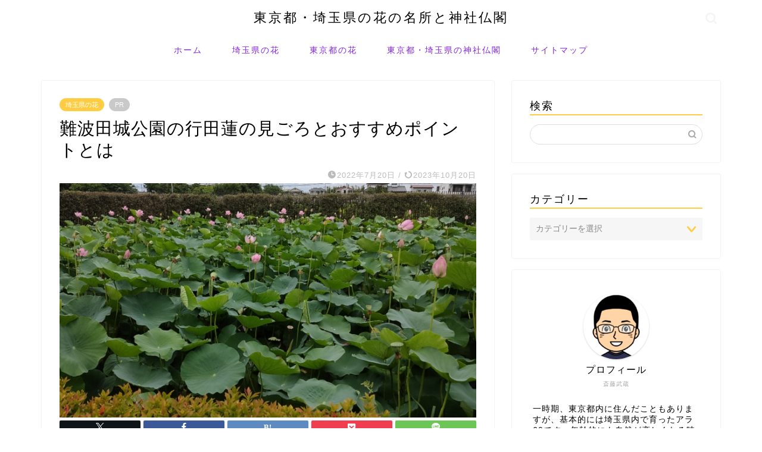

--- FILE ---
content_type: text/html; charset=UTF-8
request_url: https://entame-sports.com/archives/3925.html
body_size: 24133
content:
<!DOCTYPE html><html lang="ja"><head prefix="og: http://ogp.me/ns# fb: http://ogp.me/ns/fb# article: http://ogp.me/ns/article#"><meta charset="utf-8"><meta http-equiv="X-UA-Compatible" content="IE=edge"><meta name="viewport" content="width=device-width, initial-scale=1"><meta property="og:type" content="blog"><meta property="og:title" content="難波田城公園の行田蓮の見ごろとおすすめポイントとは｜東京都・埼玉県の花の名所と神社仏閣"><meta property="og:url" content="https://entame-sports.com/archives/3925.html"><meta property="og:description" content="この記事では、難波田城公園の行田蓮の見ごろの時期や、公園のおすすめポイントなどを、私が訪ねた時の経験を交えながらご紹介し"><meta property="og:image" content="https://entame-sports.com/wp-content/uploads/2022/07/d186a8a8edaec5518f16b8af5c883f1b.jpg"><meta property="og:site_name" content="東京都・埼玉県の花の名所と神社仏閣"><meta property="fb:admins" content=""><meta name="twitter:card" content="summary"><meta name="description" content="この記事では、難波田城公園の行田蓮の見ごろの時期や、公園のおすすめポイントなどを、私が訪ねた時の経験を交えながらご紹介し"><link rel="canonical" href="https://entame-sports.com/archives/3925.html"><title>難波田城公園の行田蓮の見ごろとおすすめポイントとは｜東京都・埼玉県の花の名所と神社仏閣</title><meta name='robots' content='max-image-preview:large' /><link rel='dns-prefetch' href='//cdnjs.cloudflare.com' /><link rel='dns-prefetch' href='//cdn.jsdelivr.net' /><link rel="alternate" type="application/rss+xml" title="東京都・埼玉県の花の名所と神社仏閣 &raquo; フィード" href="https://entame-sports.com/feed" /><link rel="alternate" type="application/rss+xml" title="東京都・埼玉県の花の名所と神社仏閣 &raquo; コメントフィード" href="https://entame-sports.com/comments/feed" /><link rel="alternate" type="application/rss+xml" title="東京都・埼玉県の花の名所と神社仏閣 &raquo; 難波田城公園の行田蓮の見ごろとおすすめポイントとは のコメントのフィード" href="https://entame-sports.com/archives/3925.html/feed" /><link rel="alternate" title="oEmbed (JSON)" type="application/json+oembed" href="https://entame-sports.com/wp-json/oembed/1.0/embed?url=https%3A%2F%2Fentame-sports.com%2Farchives%2F3925.html" /><link rel="alternate" title="oEmbed (XML)" type="text/xml+oembed" href="https://entame-sports.com/wp-json/oembed/1.0/embed?url=https%3A%2F%2Fentame-sports.com%2Farchives%2F3925.html&#038;format=xml" /> <!--noptimize--><script id="entam-ready">
			window.advanced_ads_ready=function(e,a){a=a||"complete";var d=function(e){return"interactive"===a?"loading"!==e:"complete"===e};d(document.readyState)?e():document.addEventListener("readystatechange",(function(a){d(a.target.readyState)&&e()}),{once:"interactive"===a})},window.advanced_ads_ready_queue=window.advanced_ads_ready_queue||[];		</script>
		<!--/noptimize--><style id='wp-img-auto-sizes-contain-inline-css' type='text/css'>img:is([sizes=auto i],[sizes^="auto," i]){contain-intrinsic-size:3000px 1500px}
/*# sourceURL=wp-img-auto-sizes-contain-inline-css */</style><style id='wp-emoji-styles-inline-css' type='text/css'>img.wp-smiley, img.emoji {
		display: inline !important;
		border: none !important;
		box-shadow: none !important;
		height: 1em !important;
		width: 1em !important;
		margin: 0 0.07em !important;
		vertical-align: -0.1em !important;
		background: none !important;
		padding: 0 !important;
	}
/*# sourceURL=wp-emoji-styles-inline-css */</style><style id='wp-block-library-inline-css' type='text/css'>:root{--wp-block-synced-color:#7a00df;--wp-block-synced-color--rgb:122,0,223;--wp-bound-block-color:var(--wp-block-synced-color);--wp-editor-canvas-background:#ddd;--wp-admin-theme-color:#007cba;--wp-admin-theme-color--rgb:0,124,186;--wp-admin-theme-color-darker-10:#006ba1;--wp-admin-theme-color-darker-10--rgb:0,107,160.5;--wp-admin-theme-color-darker-20:#005a87;--wp-admin-theme-color-darker-20--rgb:0,90,135;--wp-admin-border-width-focus:2px}@media (min-resolution:192dpi){:root{--wp-admin-border-width-focus:1.5px}}.wp-element-button{cursor:pointer}:root .has-very-light-gray-background-color{background-color:#eee}:root .has-very-dark-gray-background-color{background-color:#313131}:root .has-very-light-gray-color{color:#eee}:root .has-very-dark-gray-color{color:#313131}:root .has-vivid-green-cyan-to-vivid-cyan-blue-gradient-background{background:linear-gradient(135deg,#00d084,#0693e3)}:root .has-purple-crush-gradient-background{background:linear-gradient(135deg,#34e2e4,#4721fb 50%,#ab1dfe)}:root .has-hazy-dawn-gradient-background{background:linear-gradient(135deg,#faaca8,#dad0ec)}:root .has-subdued-olive-gradient-background{background:linear-gradient(135deg,#fafae1,#67a671)}:root .has-atomic-cream-gradient-background{background:linear-gradient(135deg,#fdd79a,#004a59)}:root .has-nightshade-gradient-background{background:linear-gradient(135deg,#330968,#31cdcf)}:root .has-midnight-gradient-background{background:linear-gradient(135deg,#020381,#2874fc)}:root{--wp--preset--font-size--normal:16px;--wp--preset--font-size--huge:42px}.has-regular-font-size{font-size:1em}.has-larger-font-size{font-size:2.625em}.has-normal-font-size{font-size:var(--wp--preset--font-size--normal)}.has-huge-font-size{font-size:var(--wp--preset--font-size--huge)}.has-text-align-center{text-align:center}.has-text-align-left{text-align:left}.has-text-align-right{text-align:right}.has-fit-text{white-space:nowrap!important}#end-resizable-editor-section{display:none}.aligncenter{clear:both}.items-justified-left{justify-content:flex-start}.items-justified-center{justify-content:center}.items-justified-right{justify-content:flex-end}.items-justified-space-between{justify-content:space-between}.screen-reader-text{border:0;clip-path:inset(50%);height:1px;margin:-1px;overflow:hidden;padding:0;position:absolute;width:1px;word-wrap:normal!important}.screen-reader-text:focus{background-color:#ddd;clip-path:none;color:#444;display:block;font-size:1em;height:auto;left:5px;line-height:normal;padding:15px 23px 14px;text-decoration:none;top:5px;width:auto;z-index:100000}html :where(.has-border-color){border-style:solid}html :where([style*=border-top-color]){border-top-style:solid}html :where([style*=border-right-color]){border-right-style:solid}html :where([style*=border-bottom-color]){border-bottom-style:solid}html :where([style*=border-left-color]){border-left-style:solid}html :where([style*=border-width]){border-style:solid}html :where([style*=border-top-width]){border-top-style:solid}html :where([style*=border-right-width]){border-right-style:solid}html :where([style*=border-bottom-width]){border-bottom-style:solid}html :where([style*=border-left-width]){border-left-style:solid}html :where(img[class*=wp-image-]){height:auto;max-width:100%}:where(figure){margin:0 0 1em}html :where(.is-position-sticky){--wp-admin--admin-bar--position-offset:var(--wp-admin--admin-bar--height,0px)}@media screen and (max-width:600px){html :where(.is-position-sticky){--wp-admin--admin-bar--position-offset:0px}}

/*# sourceURL=wp-block-library-inline-css */</style><style id='global-styles-inline-css' type='text/css'>:root{--wp--preset--aspect-ratio--square: 1;--wp--preset--aspect-ratio--4-3: 4/3;--wp--preset--aspect-ratio--3-4: 3/4;--wp--preset--aspect-ratio--3-2: 3/2;--wp--preset--aspect-ratio--2-3: 2/3;--wp--preset--aspect-ratio--16-9: 16/9;--wp--preset--aspect-ratio--9-16: 9/16;--wp--preset--color--black: #000000;--wp--preset--color--cyan-bluish-gray: #abb8c3;--wp--preset--color--white: #ffffff;--wp--preset--color--pale-pink: #f78da7;--wp--preset--color--vivid-red: #cf2e2e;--wp--preset--color--luminous-vivid-orange: #ff6900;--wp--preset--color--luminous-vivid-amber: #fcb900;--wp--preset--color--light-green-cyan: #7bdcb5;--wp--preset--color--vivid-green-cyan: #00d084;--wp--preset--color--pale-cyan-blue: #8ed1fc;--wp--preset--color--vivid-cyan-blue: #0693e3;--wp--preset--color--vivid-purple: #9b51e0;--wp--preset--gradient--vivid-cyan-blue-to-vivid-purple: linear-gradient(135deg,rgb(6,147,227) 0%,rgb(155,81,224) 100%);--wp--preset--gradient--light-green-cyan-to-vivid-green-cyan: linear-gradient(135deg,rgb(122,220,180) 0%,rgb(0,208,130) 100%);--wp--preset--gradient--luminous-vivid-amber-to-luminous-vivid-orange: linear-gradient(135deg,rgb(252,185,0) 0%,rgb(255,105,0) 100%);--wp--preset--gradient--luminous-vivid-orange-to-vivid-red: linear-gradient(135deg,rgb(255,105,0) 0%,rgb(207,46,46) 100%);--wp--preset--gradient--very-light-gray-to-cyan-bluish-gray: linear-gradient(135deg,rgb(238,238,238) 0%,rgb(169,184,195) 100%);--wp--preset--gradient--cool-to-warm-spectrum: linear-gradient(135deg,rgb(74,234,220) 0%,rgb(151,120,209) 20%,rgb(207,42,186) 40%,rgb(238,44,130) 60%,rgb(251,105,98) 80%,rgb(254,248,76) 100%);--wp--preset--gradient--blush-light-purple: linear-gradient(135deg,rgb(255,206,236) 0%,rgb(152,150,240) 100%);--wp--preset--gradient--blush-bordeaux: linear-gradient(135deg,rgb(254,205,165) 0%,rgb(254,45,45) 50%,rgb(107,0,62) 100%);--wp--preset--gradient--luminous-dusk: linear-gradient(135deg,rgb(255,203,112) 0%,rgb(199,81,192) 50%,rgb(65,88,208) 100%);--wp--preset--gradient--pale-ocean: linear-gradient(135deg,rgb(255,245,203) 0%,rgb(182,227,212) 50%,rgb(51,167,181) 100%);--wp--preset--gradient--electric-grass: linear-gradient(135deg,rgb(202,248,128) 0%,rgb(113,206,126) 100%);--wp--preset--gradient--midnight: linear-gradient(135deg,rgb(2,3,129) 0%,rgb(40,116,252) 100%);--wp--preset--font-size--small: 13px;--wp--preset--font-size--medium: 20px;--wp--preset--font-size--large: 36px;--wp--preset--font-size--x-large: 42px;--wp--preset--spacing--20: 0.44rem;--wp--preset--spacing--30: 0.67rem;--wp--preset--spacing--40: 1rem;--wp--preset--spacing--50: 1.5rem;--wp--preset--spacing--60: 2.25rem;--wp--preset--spacing--70: 3.38rem;--wp--preset--spacing--80: 5.06rem;--wp--preset--shadow--natural: 6px 6px 9px rgba(0, 0, 0, 0.2);--wp--preset--shadow--deep: 12px 12px 50px rgba(0, 0, 0, 0.4);--wp--preset--shadow--sharp: 6px 6px 0px rgba(0, 0, 0, 0.2);--wp--preset--shadow--outlined: 6px 6px 0px -3px rgb(255, 255, 255), 6px 6px rgb(0, 0, 0);--wp--preset--shadow--crisp: 6px 6px 0px rgb(0, 0, 0);}:where(.is-layout-flex){gap: 0.5em;}:where(.is-layout-grid){gap: 0.5em;}body .is-layout-flex{display: flex;}.is-layout-flex{flex-wrap: wrap;align-items: center;}.is-layout-flex > :is(*, div){margin: 0;}body .is-layout-grid{display: grid;}.is-layout-grid > :is(*, div){margin: 0;}:where(.wp-block-columns.is-layout-flex){gap: 2em;}:where(.wp-block-columns.is-layout-grid){gap: 2em;}:where(.wp-block-post-template.is-layout-flex){gap: 1.25em;}:where(.wp-block-post-template.is-layout-grid){gap: 1.25em;}.has-black-color{color: var(--wp--preset--color--black) !important;}.has-cyan-bluish-gray-color{color: var(--wp--preset--color--cyan-bluish-gray) !important;}.has-white-color{color: var(--wp--preset--color--white) !important;}.has-pale-pink-color{color: var(--wp--preset--color--pale-pink) !important;}.has-vivid-red-color{color: var(--wp--preset--color--vivid-red) !important;}.has-luminous-vivid-orange-color{color: var(--wp--preset--color--luminous-vivid-orange) !important;}.has-luminous-vivid-amber-color{color: var(--wp--preset--color--luminous-vivid-amber) !important;}.has-light-green-cyan-color{color: var(--wp--preset--color--light-green-cyan) !important;}.has-vivid-green-cyan-color{color: var(--wp--preset--color--vivid-green-cyan) !important;}.has-pale-cyan-blue-color{color: var(--wp--preset--color--pale-cyan-blue) !important;}.has-vivid-cyan-blue-color{color: var(--wp--preset--color--vivid-cyan-blue) !important;}.has-vivid-purple-color{color: var(--wp--preset--color--vivid-purple) !important;}.has-black-background-color{background-color: var(--wp--preset--color--black) !important;}.has-cyan-bluish-gray-background-color{background-color: var(--wp--preset--color--cyan-bluish-gray) !important;}.has-white-background-color{background-color: var(--wp--preset--color--white) !important;}.has-pale-pink-background-color{background-color: var(--wp--preset--color--pale-pink) !important;}.has-vivid-red-background-color{background-color: var(--wp--preset--color--vivid-red) !important;}.has-luminous-vivid-orange-background-color{background-color: var(--wp--preset--color--luminous-vivid-orange) !important;}.has-luminous-vivid-amber-background-color{background-color: var(--wp--preset--color--luminous-vivid-amber) !important;}.has-light-green-cyan-background-color{background-color: var(--wp--preset--color--light-green-cyan) !important;}.has-vivid-green-cyan-background-color{background-color: var(--wp--preset--color--vivid-green-cyan) !important;}.has-pale-cyan-blue-background-color{background-color: var(--wp--preset--color--pale-cyan-blue) !important;}.has-vivid-cyan-blue-background-color{background-color: var(--wp--preset--color--vivid-cyan-blue) !important;}.has-vivid-purple-background-color{background-color: var(--wp--preset--color--vivid-purple) !important;}.has-black-border-color{border-color: var(--wp--preset--color--black) !important;}.has-cyan-bluish-gray-border-color{border-color: var(--wp--preset--color--cyan-bluish-gray) !important;}.has-white-border-color{border-color: var(--wp--preset--color--white) !important;}.has-pale-pink-border-color{border-color: var(--wp--preset--color--pale-pink) !important;}.has-vivid-red-border-color{border-color: var(--wp--preset--color--vivid-red) !important;}.has-luminous-vivid-orange-border-color{border-color: var(--wp--preset--color--luminous-vivid-orange) !important;}.has-luminous-vivid-amber-border-color{border-color: var(--wp--preset--color--luminous-vivid-amber) !important;}.has-light-green-cyan-border-color{border-color: var(--wp--preset--color--light-green-cyan) !important;}.has-vivid-green-cyan-border-color{border-color: var(--wp--preset--color--vivid-green-cyan) !important;}.has-pale-cyan-blue-border-color{border-color: var(--wp--preset--color--pale-cyan-blue) !important;}.has-vivid-cyan-blue-border-color{border-color: var(--wp--preset--color--vivid-cyan-blue) !important;}.has-vivid-purple-border-color{border-color: var(--wp--preset--color--vivid-purple) !important;}.has-vivid-cyan-blue-to-vivid-purple-gradient-background{background: var(--wp--preset--gradient--vivid-cyan-blue-to-vivid-purple) !important;}.has-light-green-cyan-to-vivid-green-cyan-gradient-background{background: var(--wp--preset--gradient--light-green-cyan-to-vivid-green-cyan) !important;}.has-luminous-vivid-amber-to-luminous-vivid-orange-gradient-background{background: var(--wp--preset--gradient--luminous-vivid-amber-to-luminous-vivid-orange) !important;}.has-luminous-vivid-orange-to-vivid-red-gradient-background{background: var(--wp--preset--gradient--luminous-vivid-orange-to-vivid-red) !important;}.has-very-light-gray-to-cyan-bluish-gray-gradient-background{background: var(--wp--preset--gradient--very-light-gray-to-cyan-bluish-gray) !important;}.has-cool-to-warm-spectrum-gradient-background{background: var(--wp--preset--gradient--cool-to-warm-spectrum) !important;}.has-blush-light-purple-gradient-background{background: var(--wp--preset--gradient--blush-light-purple) !important;}.has-blush-bordeaux-gradient-background{background: var(--wp--preset--gradient--blush-bordeaux) !important;}.has-luminous-dusk-gradient-background{background: var(--wp--preset--gradient--luminous-dusk) !important;}.has-pale-ocean-gradient-background{background: var(--wp--preset--gradient--pale-ocean) !important;}.has-electric-grass-gradient-background{background: var(--wp--preset--gradient--electric-grass) !important;}.has-midnight-gradient-background{background: var(--wp--preset--gradient--midnight) !important;}.has-small-font-size{font-size: var(--wp--preset--font-size--small) !important;}.has-medium-font-size{font-size: var(--wp--preset--font-size--medium) !important;}.has-large-font-size{font-size: var(--wp--preset--font-size--large) !important;}.has-x-large-font-size{font-size: var(--wp--preset--font-size--x-large) !important;}
/*# sourceURL=global-styles-inline-css */</style><style id='classic-theme-styles-inline-css' type='text/css'>/*! This file is auto-generated */
.wp-block-button__link{color:#fff;background-color:#32373c;border-radius:9999px;box-shadow:none;text-decoration:none;padding:calc(.667em + 2px) calc(1.333em + 2px);font-size:1.125em}.wp-block-file__button{background:#32373c;color:#fff;text-decoration:none}
/*# sourceURL=/wp-includes/css/classic-themes.min.css */</style><link rel='stylesheet' id='toc-screen-css' href='https://entame-sports.com/wp-content/plugins/table-of-contents-plus/screen.min.css?ver=2411.1' type='text/css' media='all' /><link rel='stylesheet' id='theme-style-css' href='https://entame-sports.com/wp-content/cache/autoptimize/css/autoptimize_single_f6fb36f3a133c29cc3b75cc16791f523.css?ver=6.9' type='text/css' media='all' /><link rel='stylesheet' id='swiper-style-css' href='https://cdnjs.cloudflare.com/ajax/libs/Swiper/4.0.7/css/swiper.min.css?ver=6.9' type='text/css' media='all' /> <script type="text/javascript" src="https://entame-sports.com/wp-includes/js/jquery/jquery.min.js?ver=3.7.1" id="jquery-core-js"></script> <script defer type="text/javascript" src="https://entame-sports.com/wp-includes/js/jquery/jquery-migrate.min.js?ver=3.4.1" id="jquery-migrate-js"></script> <link rel="https://api.w.org/" href="https://entame-sports.com/wp-json/" /><link rel="alternate" title="JSON" type="application/json" href="https://entame-sports.com/wp-json/wp/v2/posts/3925" /><link rel='shortlink' href='https://entame-sports.com/?p=3925' /><style type="text/css">#wrapper {
			background-color: #fff;
			background-image: url();
					}

		.related-entry-headline-text span:before,
		#comment-title span:before,
		#reply-title span:before {
			background-color: #ffcd44;
			border-color: #ffcd44 !important;
		}

		#breadcrumb:after,
		#page-top a {
			background-color: #ffcd44;
		}

		#footer-widget-area {
			background-color: #ffcd44;
			border: none !important;
		}

		.footer-inner a #copyright,
		#copyright-center {
			border-color: taransparent !important;
			color: #000000 !important;
		}

		.page-top-footer a {
			color: #ffcd44 !important;
		}

		#breadcrumb ul li,
		#breadcrumb ul li a {
			color: #ffcd44 !important;
		}

		body,
		a,
		a:link,
		a:visited,
		.my-profile,
		.widgettitle,
		.tabBtn-mag label {
			color: #000000;
		}

		a:hover {
			color: #008db7;
		}

		.widget_nav_menu ul>li>a:before,
		.widget_categories ul>li>a:before,
		.widget_pages ul>li>a:before,
		.widget_recent_entries ul>li>a:before,
		.widget_archive ul>li>a:before,
		.widget_archive form:after,
		.widget_categories form:after,
		.widget_nav_menu ul>li>ul.sub-menu>li>a:before,
		.widget_categories ul>li>.children>li>a:before,
		.widget_pages ul>li>.children>li>a:before,
		.widget_nav_menu ul>li>ul.sub-menu>li>ul.sub-menu li>a:before,
		.widget_categories ul>li>.children>li>.children li>a:before,
		.widget_pages ul>li>.children>li>.children li>a:before {
			color: #ffcd44;
		}

		.widget_nav_menu ul .sub-menu .sub-menu li a:before {
			background-color: #000000 !important;
		}

		.d--labeling-act-border {
			border-color: rgba(0, 0, 0, 0.18);
		}

		.c--labeling-act.d--labeling-act-solid {
			background-color: rgba(0, 0, 0, 0.06);
		}

		.a--labeling-act {
			color: rgba(0, 0, 0, 0.6);
		}

		.a--labeling-small-act span {
			background-color: rgba(0, 0, 0, 0.21);
		}

		.c--labeling-act.d--labeling-act-strong {
			background-color: rgba(0, 0, 0, 0.045);
		}

		.d--labeling-act-strong .a--labeling-act {
			color: rgba(0, 0, 0, 0.75);
		}


		footer .footer-widget,
		footer .footer-widget a,
		footer .footer-widget ul li,
		.footer-widget.widget_nav_menu ul>li>a:before,
		.footer-widget.widget_categories ul>li>a:before,
		.footer-widget.widget_recent_entries ul>li>a:before,
		.footer-widget.widget_pages ul>li>a:before,
		.footer-widget.widget_archive ul>li>a:before,
		footer .widget_tag_cloud .tagcloud a:before {
			color: #000000 !important;
			border-color: #000000 !important;
		}

		footer .footer-widget .widgettitle {
			color: #000000 !important;
			border-color: #ffcd44 !important;
		}

		footer .widget_nav_menu ul .children .children li a:before,
		footer .widget_categories ul .children .children li a:before,
		footer .widget_nav_menu ul .sub-menu .sub-menu li a:before {
			background-color: #000000 !important;
		}

		#drawernav a:hover,
		.post-list-title,
		#prev-next p,
		#toc_container .toc_list li a {
			color: #000000 !important;
		}

		#header-box {
			background-color: #ffffff;
		}

		@media (min-width: 768px) {

			#header-box .header-box10-bg:before,
			#header-box .header-box11-bg:before {
				border-radius: 2px;
			}
		}

		@media (min-width: 768px) {
			.top-image-meta {
				margin-top: calc(0px - 30px);
			}
		}

		@media (min-width: 1200px) {
			.top-image-meta {
				margin-top: calc(0px);
			}
		}

		.pickup-contents:before {
			background-color: #ffffff !important;
		}

		.main-image-text {
			color: #555;
		}

		.main-image-text-sub {
			color: #555;
		}

		@media (min-width: 481px) {
			#site-info {
				padding-top: 15px !important;
				padding-bottom: 15px !important;
			}
		}

		#site-info span a {
			color: #000000 !important;
		}

		#headmenu .headsns .line a svg {
			fill: #f4f4f4 !important;
		}

		#headmenu .headsns a,
		#headmenu {
			color: #f4f4f4 !important;
			border-color: #f4f4f4 !important;
		}

		.profile-follow .line-sns a svg {
			fill: #ffcd44 !important;
		}

		.profile-follow .line-sns a:hover svg {
			fill: #ffcd44 !important;
		}

		.profile-follow a {
			color: #ffcd44 !important;
			border-color: #ffcd44 !important;
		}

		.profile-follow a:hover,
		#headmenu .headsns a:hover {
			color: #ffcd44 !important;
			border-color: #ffcd44 !important;
		}

		.search-box:hover {
			color: #ffcd44 !important;
			border-color: #ffcd44 !important;
		}

		#header #headmenu .headsns .line a:hover svg {
			fill: #ffcd44 !important;
		}

		.cps-icon-bar,
		#navtoggle:checked+.sp-menu-open .cps-icon-bar {
			background-color: #000000;
		}

		#nav-container {
			background-color: #fff;
		}

		.menu-box .menu-item svg {
			fill: #8224e3;
		}

		#drawernav ul.menu-box>li>a,
		#drawernav2 ul.menu-box>li>a,
		#drawernav3 ul.menu-box>li>a,
		#drawernav4 ul.menu-box>li>a,
		#drawernav5 ul.menu-box>li>a,
		#drawernav ul.menu-box>li.menu-item-has-children:after,
		#drawernav2 ul.menu-box>li.menu-item-has-children:after,
		#drawernav3 ul.menu-box>li.menu-item-has-children:after,
		#drawernav4 ul.menu-box>li.menu-item-has-children:after,
		#drawernav5 ul.menu-box>li.menu-item-has-children:after {
			color: #8224e3 !important;
		}

		#drawernav ul.menu-box li a,
		#drawernav2 ul.menu-box li a,
		#drawernav3 ul.menu-box li a,
		#drawernav4 ul.menu-box li a,
		#drawernav5 ul.menu-box li a {
			font-size: 14px !important;
		}

		#drawernav3 ul.menu-box>li {
			color: #000000 !important;
		}

		#drawernav4 .menu-box>.menu-item>a:after,
		#drawernav3 .menu-box>.menu-item>a:after,
		#drawernav .menu-box>.menu-item>a:after {
			background-color: #8224e3 !important;
		}

		#drawernav2 .menu-box>.menu-item:hover,
		#drawernav5 .menu-box>.menu-item:hover {
			border-top-color: #ffcd44 !important;
		}

		.cps-info-bar a {
			background-color: #ffcd44 !important;
		}

		@media (min-width: 768px) {
			.post-list-mag .post-list-item:not(:nth-child(2n)) {
				margin-right: 2.6%;
			}
		}

		@media (min-width: 768px) {

			#tab-1:checked~.tabBtn-mag li [for="tab-1"]:after,
			#tab-2:checked~.tabBtn-mag li [for="tab-2"]:after,
			#tab-3:checked~.tabBtn-mag li [for="tab-3"]:after,
			#tab-4:checked~.tabBtn-mag li [for="tab-4"]:after {
				border-top-color: #ffcd44 !important;
			}

			.tabBtn-mag label {
				border-bottom-color: #ffcd44 !important;
			}
		}

		#tab-1:checked~.tabBtn-mag li [for="tab-1"],
		#tab-2:checked~.tabBtn-mag li [for="tab-2"],
		#tab-3:checked~.tabBtn-mag li [for="tab-3"],
		#tab-4:checked~.tabBtn-mag li [for="tab-4"],
		#prev-next a.next:after,
		#prev-next a.prev:after,
		.more-cat-button a:hover span:before {
			background-color: #ffcd44 !important;
		}


		.swiper-slide .post-list-cat,
		.post-list-mag .post-list-cat,
		.post-list-mag3col .post-list-cat,
		.post-list-mag-sp1col .post-list-cat,
		.swiper-pagination-bullet-active,
		.pickup-cat,
		.post-list .post-list-cat,
		#breadcrumb .bcHome a:hover span:before,
		.popular-item:nth-child(1) .pop-num,
		.popular-item:nth-child(2) .pop-num,
		.popular-item:nth-child(3) .pop-num {
			background-color: #ffcd44 !important;
		}

		.sidebar-btn a,
		.profile-sns-menu {
			background-color: #ffcd44 !important;
		}

		.sp-sns-menu a,
		.pickup-contents-box a:hover .pickup-title {
			border-color: #ffcd44 !important;
			color: #ffcd44 !important;
		}

		.pro-line svg {
			fill: #ffcd44 !important;
		}

		.cps-post-cat a,
		.meta-cat,
		.popular-cat {
			background-color: #ffcd44 !important;
			border-color: #ffcd44 !important;
		}

		.tagicon,
		.tag-box a,
		#toc_container .toc_list>li,
		#toc_container .toc_title {
			color: #ffcd44 !important;
		}

		.widget_tag_cloud a::before {
			color: #000000 !important;
		}

		.tag-box a,
		#toc_container:before {
			border-color: #ffcd44 !important;
		}

		.cps-post-cat a:hover {
			color: #008db7 !important;
		}

		.pagination li:not([class*="current"]) a:hover,
		.widget_tag_cloud a:hover {
			background-color: #ffcd44 !important;
		}

		.pagination li:not([class*="current"]) a:hover {
			opacity: 0.5 !important;
		}

		.pagination li.current a {
			background-color: #ffcd44 !important;
			border-color: #ffcd44 !important;
		}

		.nextpage a:hover span {
			color: #ffcd44 !important;
			border-color: #ffcd44 !important;
		}

		.cta-content:before {
			background-color: #6FBFCA !important;
		}

		.cta-text,
		.info-title {
			color: #fff !important;
		}

		#footer-widget-area.footer_style1 .widgettitle {
			border-color: #ffcd44 !important;
		}

		.sidebar_style1 .widgettitle,
		.sidebar_style5 .widgettitle {
			border-color: #ffcd44 !important;
		}

		.sidebar_style2 .widgettitle,
		.sidebar_style4 .widgettitle,
		.sidebar_style6 .widgettitle,
		#home-bottom-widget .widgettitle,
		#home-top-widget .widgettitle,
		#post-bottom-widget .widgettitle,
		#post-top-widget .widgettitle {
			background-color: #ffcd44 !important;
		}

		#home-bottom-widget .widget_search .search-box input[type="submit"],
		#home-top-widget .widget_search .search-box input[type="submit"],
		#post-bottom-widget .widget_search .search-box input[type="submit"],
		#post-top-widget .widget_search .search-box input[type="submit"] {
			background-color: #ffcd44 !important;
		}

		.tn-logo-size {
			font-size: 160% !important;
		}

		@media (min-width: 481px) {
			.tn-logo-size img {
				width: calc(160%*0.5) !important;
			}
		}

		@media (min-width: 768px) {
			.tn-logo-size img {
				width: calc(160%*2.2) !important;
			}
		}

		@media (min-width: 1200px) {
			.tn-logo-size img {
				width: 160% !important;
			}
		}

		.sp-logo-size {
			font-size: 100% !important;
		}

		.sp-logo-size img {
			width: 100% !important;
		}

		.cps-post-main ul>li:before,
		.cps-post-main ol>li:before {
			background-color: #ffcd44 !important;
		}

		.profile-card .profile-title {
			background-color: #ffcd44 !important;
		}

		.profile-card {
			border-color: #ffcd44 !important;
		}

		.cps-post-main a {
			color: #008db7;
		}

		.cps-post-main .marker {
			background: -webkit-linear-gradient(transparent 60%, #ffcedb 0%);
			background: linear-gradient(transparent 60%, #ffcedb 0%);
		}

		.cps-post-main .marker2 {
			background: -webkit-linear-gradient(transparent 60%, #a9eaf2 0%);
			background: linear-gradient(transparent 60%, #a9eaf2 0%);
		}

		.cps-post-main .jic-sc {
			color: #e9546b;
		}


		.simple-box1 {
			border-color: #ef9b9b !important;
		}

		.simple-box2 {
			border-color: #f2bf7d !important;
		}

		.simple-box3 {
			border-color: #b5e28a !important;
		}

		.simple-box4 {
			border-color: #7badd8 !important;
		}

		.simple-box4:before {
			background-color: #7badd8;
		}

		.simple-box5 {
			border-color: #e896c7 !important;
		}

		.simple-box5:before {
			background-color: #e896c7;
		}

		.simple-box6 {
			background-color: #fffdef !important;
		}

		.simple-box7 {
			border-color: #def1f9 !important;
		}

		.simple-box7:before {
			background-color: #def1f9 !important;
		}

		.simple-box8 {
			border-color: #96ddc1 !important;
		}

		.simple-box8:before {
			background-color: #96ddc1 !important;
		}

		.simple-box9:before {
			background-color: #e1c0e8 !important;
		}

		.simple-box9:after {
			border-color: #e1c0e8 #e1c0e8 #fff #fff !important;
		}

		.kaisetsu-box1:before,
		.kaisetsu-box1-title {
			background-color: #ffb49e !important;
		}

		.kaisetsu-box2 {
			border-color: #89c2f4 !important;
		}

		.kaisetsu-box2-title {
			background-color: #89c2f4 !important;
		}

		.kaisetsu-box4 {
			border-color: #ea91a9 !important;
		}

		.kaisetsu-box4-title {
			background-color: #ea91a9 !important;
		}

		.kaisetsu-box5:before {
			background-color: #57b3ba !important;
		}

		.kaisetsu-box5-title {
			background-color: #57b3ba !important;
		}

		.concept-box1 {
			border-color: #85db8f !important;
		}

		.concept-box1:after {
			background-color: #85db8f !important;
		}

		.concept-box1:before {
			content: "ポイント" !important;
			color: #85db8f !important;
		}

		.concept-box2 {
			border-color: #f7cf6a !important;
		}

		.concept-box2:after {
			background-color: #f7cf6a !important;
		}

		.concept-box2:before {
			content: "注意点" !important;
			color: #f7cf6a !important;
		}

		.concept-box3 {
			border-color: #86cee8 !important;
		}

		.concept-box3:after {
			background-color: #86cee8 !important;
		}

		.concept-box3:before {
			content: "良い例" !important;
			color: #86cee8 !important;
		}

		.concept-box4 {
			border-color: #ed8989 !important;
		}

		.concept-box4:after {
			background-color: #ed8989 !important;
		}

		.concept-box4:before {
			content: "悪い例" !important;
			color: #ed8989 !important;
		}

		.concept-box5 {
			border-color: #9e9e9e !important;
		}

		.concept-box5:after {
			background-color: #9e9e9e !important;
		}

		.concept-box5:before {
			content: "参考" !important;
			color: #9e9e9e !important;
		}

		.concept-box6 {
			border-color: #8eaced !important;
		}

		.concept-box6:after {
			background-color: #8eaced !important;
		}

		.concept-box6:before {
			content: "メモ" !important;
			color: #8eaced !important;
		}

		.innerlink-box1,
		.blog-card {
			border-color: #73bc9b !important;
		}

		.innerlink-box1-title {
			background-color: #73bc9b !important;
			border-color: #73bc9b !important;
		}

		.innerlink-box1:before,
		.blog-card-hl-box {
			background-color: #73bc9b !important;
		}

		.jin-ac-box01-title::after {
			color: #ffcd44;
		}

		.color-button01 a,
		.color-button01 a:hover,
		.color-button01:before {
			background-color: #008db7 !important;
		}

		.top-image-btn-color a,
		.top-image-btn-color a:hover,
		.top-image-btn-color:before {
			background-color: #ffcd44 !important;
		}

		.color-button02 a,
		.color-button02 a:hover,
		.color-button02:before {
			background-color: #d9333f !important;
		}

		.color-button01-big a,
		.color-button01-big a:hover,
		.color-button01-big:before {
			background-color: #3296d1 !important;
		}

		.color-button01-big a,
		.color-button01-big:before {
			border-radius: 5px !important;
		}

		.color-button01-big a {
			padding-top: 20px !important;
			padding-bottom: 20px !important;
		}

		.color-button02-big a,
		.color-button02-big a:hover,
		.color-button02-big:before {
			background-color: #83d159 !important;
		}

		.color-button02-big a,
		.color-button02-big:before {
			border-radius: 5px !important;
		}

		.color-button02-big a {
			padding-top: 20px !important;
			padding-bottom: 20px !important;
		}

		.color-button01-big {
			width: 75% !important;
		}

		.color-button02-big {
			width: 75% !important;
		}

		.top-image-btn-color:before,
		.color-button01:before,
		.color-button02:before,
		.color-button01-big:before,
		.color-button02-big:before {
			bottom: -1px;
			left: -1px;
			width: 100%;
			height: 100%;
			border-radius: 6px;
			box-shadow: 0px 1px 5px 0px rgba(0, 0, 0, 0.25);
			-webkit-transition: all .4s;
			transition: all .4s;
		}

		.top-image-btn-color a:hover,
		.color-button01 a:hover,
		.color-button02 a:hover,
		.color-button01-big a:hover,
		.color-button02-big a:hover {
			-webkit-transform: translateY(2px);
			transform: translateY(2px);
			-webkit-filter: brightness(0.95);
			filter: brightness(0.95);
		}

		.top-image-btn-color:hover:before,
		.color-button01:hover:before,
		.color-button02:hover:before,
		.color-button01-big:hover:before,
		.color-button02-big:hover:before {
			-webkit-transform: translateY(2px);
			transform: translateY(2px);
			box-shadow: none !important;
		}

		.h2-style01 h2,
		.h2-style02 h2:before,
		.h2-style03 h2,
		.h2-style04 h2:before,
		.h2-style05 h2,
		.h2-style07 h2:before,
		.h2-style07 h2:after,
		.h3-style03 h3:before,
		.h3-style02 h3:before,
		.h3-style05 h3:before,
		.h3-style07 h3:before,
		.h2-style08 h2:after,
		.h2-style10 h2:before,
		.h2-style10 h2:after,
		.h3-style02 h3:after,
		.h4-style02 h4:before {
			background-color: #ffcd44 !important;
		}

		.h3-style01 h3,
		.h3-style04 h3,
		.h3-style05 h3,
		.h3-style06 h3,
		.h4-style01 h4,
		.h2-style02 h2,
		.h2-style08 h2,
		.h2-style08 h2:before,
		.h2-style09 h2,
		.h4-style03 h4 {
			border-color: #ffcd44 !important;
		}

		.h2-style05 h2:before {
			border-top-color: #ffcd44 !important;
		}

		.h2-style06 h2:before,
		.sidebar_style3 .widgettitle:after {
			background-image: linear-gradient(-45deg,
					transparent 25%,
					#ffcd44 25%,
					#ffcd44 50%,
					transparent 50%,
					transparent 75%,
					#ffcd44 75%,
					#ffcd44);
		}

		.jin-h2-icons.h2-style02 h2 .jic:before,
		.jin-h2-icons.h2-style04 h2 .jic:before,
		.jin-h2-icons.h2-style06 h2 .jic:before,
		.jin-h2-icons.h2-style07 h2 .jic:before,
		.jin-h2-icons.h2-style08 h2 .jic:before,
		.jin-h2-icons.h2-style09 h2 .jic:before,
		.jin-h2-icons.h2-style10 h2 .jic:before,
		.jin-h3-icons.h3-style01 h3 .jic:before,
		.jin-h3-icons.h3-style02 h3 .jic:before,
		.jin-h3-icons.h3-style03 h3 .jic:before,
		.jin-h3-icons.h3-style04 h3 .jic:before,
		.jin-h3-icons.h3-style05 h3 .jic:before,
		.jin-h3-icons.h3-style06 h3 .jic:before,
		.jin-h3-icons.h3-style07 h3 .jic:before,
		.jin-h4-icons.h4-style01 h4 .jic:before,
		.jin-h4-icons.h4-style02 h4 .jic:before,
		.jin-h4-icons.h4-style03 h4 .jic:before,
		.jin-h4-icons.h4-style04 h4 .jic:before {
			color: #ffcd44;
		}

		@media all and (-ms-high-contrast:none) {

			*::-ms-backdrop,
			.color-button01:before,
			.color-button02:before,
			.color-button01-big:before,
			.color-button02-big:before {
				background-color: #595857 !important;
			}
		}

		.jin-lp-h2 h2,
		.jin-lp-h2 h2 {
			background-color: transparent !important;
			border-color: transparent !important;
			color: #000000 !important;
		}

		.jincolumn-h3style2 {
			border-color: #ffcd44 !important;
		}

		.jinlph2-style1 h2:first-letter {
			color: #ffcd44 !important;
		}

		.jinlph2-style2 h2,
		.jinlph2-style3 h2 {
			border-color: #ffcd44 !important;
		}

		.jin-photo-title .jin-fusen1-down,
		.jin-photo-title .jin-fusen1-even,
		.jin-photo-title .jin-fusen1-up {
			border-left-color: #ffcd44;
		}

		.jin-photo-title .jin-fusen2,
		.jin-photo-title .jin-fusen3 {
			background-color: #ffcd44;
		}

		.jin-photo-title .jin-fusen2:before,
		.jin-photo-title .jin-fusen3:before {
			border-top-color: #ffcd44;
		}

		.has-huge-font-size {
			font-size: 42px !important;
		}

		.has-large-font-size {
			font-size: 36px !important;
		}

		.has-medium-font-size {
			font-size: 20px !important;
		}

		.has-normal-font-size {
			font-size: 16px !important;
		}

		.has-small-font-size {
			font-size: 13px !important;
		}</style> <script type="application/ld+json">{
    "@context": "https://schema.org",
    "@type": "BlogPosting",
    "mainEntityOfPage": {
        "@type": "WebPage",
        "@id": "https://entame-sports.com/archives/3925.html"
    },
    "headline": "難波田城公園の行田蓮の見ごろとおすすめポイントとは",
    "description": "この記事では、難波田城公園の行田蓮の見ごろの時期や、公園のおすすめポイントなどを、私が訪ねた時の経験を交えながらご紹介します。 難波田城公園は埼玉県富士見市にある市の施設で、17,000㎡を超える敷地には城跡ゾーン・古民家ゾーン・難波田城資&hellip;",
    "datePublished": "2022-07-20T07:02:22+09:00",
    "dateModified": "2023-10-20T23:08:50+09:00",
    "author": {
        "@type": "Person",
        "name": "トレンドおじさん",
        "url": "https://entame-sports.com/archives/author/ho1960"
    },
    "publisher": {
        "@type": "Organization",
        "name": "東京都・埼玉県の花の名所と神社仏閣",
        "url": "https://entame-sports.com/",
        "logo": {
            "@type": "ImageObject",
            "url": "https://entame-sports.com/wp-content/uploads/2022/04/cropped-favicon.jpg"
        }
    },
    "image": "https://entame-sports.com/wp-content/uploads/2022/07/d186a8a8edaec5518f16b8af5c883f1b.jpg"
}</script> <script type="application/ld+json">{
    "@context": "https://schema.org",
    "@type": "BreadcrumbList",
    "itemListElement": [
        {
            "@type": "ListItem",
            "position": 1,
            "name": "HOME",
            "item": "https://entame-sports.com/"
        },
        {
            "@type": "ListItem",
            "position": 2,
            "name": "埼玉県の花",
            "item": "https://entame-sports.com/archives/category/%e5%9f%bc%e7%8e%89%e7%9c%8c%e3%81%ae%e8%8a%b1"
        },
        {
            "@type": "ListItem",
            "position": 3,
            "name": "難波田城公園の行田蓮の見ごろとおすすめポイントとは",
            "item": "https://entame-sports.com/archives/3925.html"
        }
    ]
}</script> <link rel="icon" href="https://entame-sports.com/wp-content/uploads/2022/04/cropped-favicon-32x32.jpg" sizes="32x32" /><link rel="icon" href="https://entame-sports.com/wp-content/uploads/2022/04/cropped-favicon-192x192.jpg" sizes="192x192" /><link rel="apple-touch-icon" href="https://entame-sports.com/wp-content/uploads/2022/04/cropped-favicon-180x180.jpg" /><meta name="msapplication-TileImage" content="https://entame-sports.com/wp-content/uploads/2022/04/cropped-favicon-270x270.jpg" />  <script async src="//pagead2.googlesyndication.com/pagead/js/adsbygoogle.js"></script> <script>(adsbygoogle = window.adsbygoogle || []).push({
          google_ad_client: "ca-pub-1569593046885806",
          enable_page_level_ads: true
     });</script> <meta name="google-site-verification" content="dXeHgTFrQrQtCfOEY5vrazAer7kejhKZoNFcEnDHIo8" />  <script defer src="https://www.googletagmanager.com/gtag/js?id=G-JPVW0XCMX6"></script> <script defer src="[data-uri]"></script> </head><body data-rsssl=1 class="wp-singular post-template-default single single-post postid-3925 single-format-standard wp-theme-jin aa-prefix-entam-" id="nofont-style"><div id="wrapper"><div id="scroll-content" class="animate-off"><div id="header-box" class="tn_on header-box animate-off"><div id="header" class="header-type2 header animate-off"><div id="site-info" class="ef"> <span class="tn-logo-size"><a href='https://entame-sports.com/' title='東京都・埼玉県の花の名所と神社仏閣' rel='home'>東京都・埼玉県の花の名所と神社仏閣</a></span></div><div id="headmenu"> <span class="headsns tn_sns_on"> </span> <span class="headsearch tn_search_on"><form class="search-box" role="search" method="get" id="searchform" action="https://entame-sports.com/"> <input type="search" placeholder="" class="text search-text" value="" name="s" id="s"> <input type="submit" id="searchsubmit" value="&#xe931;"></form> </span></div></div></div><div id="nav-container" class="header-style3-animate animate-off"><div id="drawernav" class="ef"><nav class="fixed-content"><ul class="menu-box"><li class="menu-item menu-item-type-custom menu-item-object-custom menu-item-home menu-item-1987"><a href="https://entame-sports.com">ホーム</a></li><li class="menu-item menu-item-type-taxonomy menu-item-object-category current-post-ancestor current-menu-parent current-post-parent menu-item-has-children menu-item-1995"><a href="https://entame-sports.com/archives/category/%e5%9f%bc%e7%8e%89%e7%9c%8c%e3%81%ae%e8%8a%b1">埼玉県の花</a><ul class="sub-menu"><li class="menu-item menu-item-type-taxonomy menu-item-object-category menu-item-2605"><a href="https://entame-sports.com/archives/category/%e5%9f%bc%e7%8e%89%e7%9c%8c%e3%81%ae%e8%8a%b1/%e5%9f%bc%e7%8e%89%e7%9c%8c%e3%81%ae%e6%98%a5%e3%81%ae%e8%8a%b1">埼玉県の春の花</a></li><li class="menu-item menu-item-type-taxonomy menu-item-object-category menu-item-2626"><a href="https://entame-sports.com/archives/category/%e5%9f%bc%e7%8e%89%e7%9c%8c%e3%81%ae%e8%8a%b1/%e5%9f%bc%e7%8e%89%e7%9c%8c%e3%81%ae%e5%a4%8f%e3%81%ae%e8%8a%b1">埼玉県の夏の花</a></li><li class="menu-item menu-item-type-taxonomy menu-item-object-category menu-item-3308"><a href="https://entame-sports.com/archives/category/%e5%9f%bc%e7%8e%89%e7%9c%8c%e3%81%ae%e8%8a%b1/%e5%9f%bc%e7%8e%89%e7%9c%8c%e3%81%ae%e7%a7%8b%e3%81%ae%e8%8a%b1">埼玉県の秋の花</a></li><li class="menu-item menu-item-type-taxonomy menu-item-object-category menu-item-2624"><a href="https://entame-sports.com/archives/category/%e5%9f%bc%e7%8e%89%e7%9c%8c%e3%81%ae%e8%8a%b1/%e5%9f%bc%e7%8e%89%e7%9c%8c%e3%81%ae%e5%86%ac%e3%81%ae%e8%8a%b1">埼玉県の冬の花</a></li><li class="menu-item menu-item-type-taxonomy menu-item-object-category menu-item-2005"><a href="https://entame-sports.com/archives/category/%e5%9f%bc%e7%8e%89%e7%9c%8c%e3%81%ae%e8%8a%b1/%e5%9f%bc%e7%8e%89%e7%9c%8c%e3%81%ae%e6%a2%85">埼玉県の梅</a></li><li class="menu-item menu-item-type-taxonomy menu-item-object-category menu-item-2006"><a href="https://entame-sports.com/archives/category/%e5%9f%bc%e7%8e%89%e7%9c%8c%e3%81%ae%e8%8a%b1/%e5%9f%bc%e7%8e%89%e7%9c%8c%e3%81%ae%e7%b4%85%e8%91%89%e3%83%bb%e9%bb%84%e8%91%89">埼玉県の紅葉・黄葉</a></li><li class="menu-item menu-item-type-taxonomy menu-item-object-category menu-item-2007"><a href="https://entame-sports.com/archives/category/%e5%9f%bc%e7%8e%89%e7%9c%8c%e3%81%ae%e8%8a%b1/%e5%9f%bc%e7%8e%89%e7%9c%8c%e3%81%ae%e6%a1%9c">埼玉県の桜</a></li><li class="menu-item menu-item-type-taxonomy menu-item-object-category menu-item-2010"><a href="https://entame-sports.com/archives/category/%e5%9f%bc%e7%8e%89%e7%9c%8c%e3%81%ae%e8%8a%b1/%e5%9f%bc%e7%8e%89%e7%9c%8c%e3%81%ae%e8%96%94%e8%96%87">埼玉県の薔薇</a></li></ul></li><li class="menu-item menu-item-type-taxonomy menu-item-object-category menu-item-has-children menu-item-2610"><a href="https://entame-sports.com/archives/category/%e6%9d%b1%e4%ba%ac%e9%83%bd%e3%81%ae%e8%8a%b1">東京都の花</a><ul class="sub-menu"><li class="menu-item menu-item-type-taxonomy menu-item-object-category menu-item-2614"><a href="https://entame-sports.com/archives/category/%e6%9d%b1%e4%ba%ac%e9%83%bd%e3%81%ae%e8%8a%b1/%e6%9d%b1%e4%ba%ac%e9%83%bd%e3%81%ae%e6%98%a5%e3%81%ae%e8%8a%b1">東京都の春の花</a></li><li class="menu-item menu-item-type-taxonomy menu-item-object-category menu-item-3306"><a href="https://entame-sports.com/archives/category/%e6%9d%b1%e4%ba%ac%e9%83%bd%e3%81%ae%e8%8a%b1/%e6%9d%b1%e4%ba%ac%e9%83%bd%e3%81%ae%e5%a4%8f%e3%81%ae%e8%8a%b1">東京都の夏の花</a></li><li class="menu-item menu-item-type-taxonomy menu-item-object-category menu-item-3307"><a href="https://entame-sports.com/archives/category/%e6%9d%b1%e4%ba%ac%e9%83%bd%e3%81%ae%e8%8a%b1/%e6%9d%b1%e4%ba%ac%e9%83%bd%e3%81%ae%e7%a7%8b%e3%81%ae%e8%8a%b1">東京都の秋の花</a></li><li class="menu-item menu-item-type-taxonomy menu-item-object-category menu-item-2628"><a href="https://entame-sports.com/archives/category/%e6%9d%b1%e4%ba%ac%e9%83%bd%e3%81%ae%e8%8a%b1/%e6%9d%b1%e4%ba%ac%e9%83%bd%e3%81%ae%e7%b4%ab%e9%99%bd%e8%8a%b1">東京都の紫陽花</a></li><li class="menu-item menu-item-type-taxonomy menu-item-object-category menu-item-2615"><a href="https://entame-sports.com/archives/category/%e6%9d%b1%e4%ba%ac%e9%83%bd%e3%81%ae%e8%8a%b1/%e6%9d%b1%e4%ba%ac%e9%83%bd%e3%81%ae%e6%a2%85">東京都の梅</a></li><li class="menu-item menu-item-type-taxonomy menu-item-object-category menu-item-2616"><a href="https://entame-sports.com/archives/category/%e6%9d%b1%e4%ba%ac%e9%83%bd%e3%81%ae%e8%8a%b1/%e6%9d%b1%e4%ba%ac%e9%83%bd%e3%81%ae%e7%b4%85%e8%91%89%e3%83%bb%e9%bb%84%e8%91%89">東京都の紅葉・黄葉</a></li><li class="menu-item menu-item-type-taxonomy menu-item-object-category menu-item-2619"><a href="https://entame-sports.com/archives/category/%e6%9d%b1%e4%ba%ac%e9%83%bd%e3%81%ae%e8%8a%b1/%e6%9d%b1%e4%ba%ac%e9%83%bd%e3%81%ae%e6%b0%b4%e4%bb%99">東京都の水仙</a></li><li class="menu-item menu-item-type-taxonomy menu-item-object-category menu-item-2620"><a href="https://entame-sports.com/archives/category/%e6%9d%b1%e4%ba%ac%e9%83%bd%e3%81%ae%e8%8a%b1/%e6%9d%b1%e4%ba%ac%e9%83%bd%e3%81%ae%e8%ba%91%e8%ba%85">東京都の躑躅</a></li><li class="menu-item menu-item-type-taxonomy menu-item-object-category menu-item-2621"><a href="https://entame-sports.com/archives/category/%e6%9d%b1%e4%ba%ac%e9%83%bd%e3%81%ae%e8%8a%b1/%e6%9d%b1%e4%ba%ac%e9%83%bd%e3%81%ae%e7%89%a1%e4%b8%b9">東京都の牡丹</a></li></ul></li><li class="menu-item menu-item-type-taxonomy menu-item-object-category menu-item-has-children menu-item-2192"><a href="https://entame-sports.com/archives/category/%e6%9d%b1%e4%ba%ac%e9%83%bd%e3%83%bb%e5%9f%bc%e7%8e%89%e7%9c%8c%e3%81%ae%e7%a5%9e%e7%a4%be%e4%bb%8f%e9%96%a3">東京都・埼玉県の神社仏閣</a><ul class="sub-menu"><li class="menu-item menu-item-type-taxonomy menu-item-object-category menu-item-2482"><a href="https://entame-sports.com/archives/category/%e6%9d%b1%e4%ba%ac%e9%83%bd%e3%83%bb%e5%9f%bc%e7%8e%89%e7%9c%8c%e3%81%ae%e7%a5%9e%e7%a4%be%e4%bb%8f%e9%96%a3/%e6%9d%b1%e4%ba%ac%e9%83%bd%e3%81%ae%e4%b8%83%e7%a6%8f%e7%a5%9e%e5%b7%a1%e3%82%8a">東京都の七福神巡り</a></li><li class="menu-item menu-item-type-taxonomy menu-item-object-category menu-item-2635"><a href="https://entame-sports.com/archives/category/%e6%9d%b1%e4%ba%ac%e9%83%bd%e3%83%bb%e5%9f%bc%e7%8e%89%e7%9c%8c%e3%81%ae%e7%a5%9e%e7%a4%be%e4%bb%8f%e9%96%a3/%e5%9f%bc%e7%8e%89%e7%9c%8c%e3%81%ae%e4%b8%83%e7%a6%8f%e7%a5%9e%e5%b7%a1%e3%82%8a">埼玉県の七福神巡り</a></li><li class="menu-item menu-item-type-taxonomy menu-item-object-category menu-item-3309"><a href="https://entame-sports.com/archives/category/%e6%9d%b1%e4%ba%ac%e9%83%bd%e3%83%bb%e5%9f%bc%e7%8e%89%e7%9c%8c%e3%81%ae%e7%a5%9e%e7%a4%be%e4%bb%8f%e9%96%a3/%e6%9d%b1%e4%ba%ac%e9%83%bd%e3%81%ae%e5%88%9d%e8%a9%a3">東京都の初詣</a></li><li class="menu-item menu-item-type-taxonomy menu-item-object-category menu-item-2193"><a href="https://entame-sports.com/archives/category/%e6%9d%b1%e4%ba%ac%e9%83%bd%e3%83%bb%e5%9f%bc%e7%8e%89%e7%9c%8c%e3%81%ae%e7%a5%9e%e7%a4%be%e4%bb%8f%e9%96%a3/%e5%9f%bc%e7%8e%89%e7%9c%8c%e3%81%ae%e5%88%9d%e8%a9%a3">東京都・埼玉県の鉄道沿線の初詣</a></li><li class="menu-item menu-item-type-taxonomy menu-item-object-category menu-item-3435"><a href="https://entame-sports.com/archives/category/%e6%9d%b1%e4%ba%ac%e9%83%bd%e3%83%bb%e5%9f%bc%e7%8e%89%e7%9c%8c%e3%81%ae%e7%a5%9e%e7%a4%be%e4%bb%8f%e9%96%a3/%e6%9d%b1%e4%ba%ac%e9%83%bd%e3%81%ae%e7%a5%9e%e7%a4%be%e4%bb%8f%e9%96%a3">東京都の神社仏閣</a></li><li class="menu-item menu-item-type-taxonomy menu-item-object-category menu-item-3434"><a href="https://entame-sports.com/archives/category/%e6%9d%b1%e4%ba%ac%e9%83%bd%e3%83%bb%e5%9f%bc%e7%8e%89%e7%9c%8c%e3%81%ae%e7%a5%9e%e7%a4%be%e4%bb%8f%e9%96%a3/%e5%9f%bc%e7%8e%89%e7%9c%8c%e3%81%ae%e7%a5%9e%e7%a4%be%e4%bb%8f%e9%96%a3">埼玉県の神社仏閣</a></li></ul></li><li class="menu-item menu-item-type-post_type menu-item-object-page menu-item-2622"><a href="https://entame-sports.com/sitemap">サイトマップ</a></li></ul></nav></div></div><div class="clearfix"></div><div id="contents"><main id="main-contents" class="main-contents article_style1 animate-off" ><section class="cps-post-box post-entry"><article class="cps-post"><header class="cps-post-header"> <span class="cps-post-cat category-%e5%9f%bc%e7%8e%89%e7%9c%8c%e3%81%ae%e8%8a%b1" ><a href="https://entame-sports.com/archives/category/%e5%9f%bc%e7%8e%89%e7%9c%8c%e3%81%ae%e8%8a%b1" style="background-color:!important;">埼玉県の花</a></span> <span class="cps-post-cat a--labeling-small-act d--labeling-act-solid"><span>PR</span></span><h1 class="cps-post-title post-title" >難波田城公園の行田蓮の見ごろとおすすめポイントとは</h1><div class="cps-post-meta"> <span class="writer author-name">トレンドおじさん</span> <span class="cps-post-date-box"> <span class="cps-post-date"><i class="jic jin-ifont-watch" aria-hidden="true"></i>&nbsp;<time class="post-date date date-published" datetime="2022-07-20T07:02:22+09:00">2022年7月20日</time></span> <span class="timeslash"> /</span> <time class="post-date date date-modified" datetime="2023-10-20T23:08:50+09:00"><span class="cps-post-date"><i class="jic jin-ifont-reload" aria-hidden="true"></i>&nbsp;2023年10月20日</span></time> </span></div></header><div class="cps-post-thumb jin-thumb-original"> <img src="https://entame-sports.com/wp-content/uploads/2022/07/d186a8a8edaec5518f16b8af5c883f1b.jpg" class="attachment-large_size size-large_size wp-post-image" alt="難波田城公園の行田蓮の風景" width ="760" height ="428" decoding="async" fetchpriority="high" /></div><div class="share-top sns-design-type01"><div class="sns-top"><ol><li class="twitter"><a href="https://twitter.com/share?url=https%3A%2F%2Fentame-sports.com%2Farchives%2F3925.html&text=%E9%9B%A3%E6%B3%A2%E7%94%B0%E5%9F%8E%E5%85%AC%E5%9C%92%E3%81%AE%E8%A1%8C%E7%94%B0%E8%93%AE%E3%81%AE%E8%A6%8B%E3%81%94%E3%82%8D%E3%81%A8%E3%81%8A%E3%81%99%E3%81%99%E3%82%81%E3%83%9D%E3%82%A4%E3%83%B3%E3%83%88%E3%81%A8%E3%81%AF - 東京都・埼玉県の花の名所と神社仏閣"><i class="jic jin-ifont-twitter"></i></a></li><li class="facebook"> <a href="https://www.facebook.com/sharer.php?src=bm&u=https%3A%2F%2Fentame-sports.com%2Farchives%2F3925.html&t=%E9%9B%A3%E6%B3%A2%E7%94%B0%E5%9F%8E%E5%85%AC%E5%9C%92%E3%81%AE%E8%A1%8C%E7%94%B0%E8%93%AE%E3%81%AE%E8%A6%8B%E3%81%94%E3%82%8D%E3%81%A8%E3%81%8A%E3%81%99%E3%81%99%E3%82%81%E3%83%9D%E3%82%A4%E3%83%B3%E3%83%88%E3%81%A8%E3%81%AF - 東京都・埼玉県の花の名所と神社仏閣" onclick="javascript:window.open(this.href, '', 'menubar=no,toolbar=no,resizable=yes,scrollbars=yes,height=300,width=600');return false;"><i class="jic jin-ifont-facebook-t" aria-hidden="true"></i></a></li><li class="hatebu"> <a href="https://b.hatena.ne.jp/add?mode=confirm&url=https%3A%2F%2Fentame-sports.com%2Farchives%2F3925.html" onclick="javascript:window.open(this.href, '', 'menubar=no,toolbar=no,resizable=yes,scrollbars=yes,height=400,width=510');return false;" ><i class="font-hatena"></i></a></li><li class="pocket"> <a href="https://getpocket.com/edit?url=https%3A%2F%2Fentame-sports.com%2Farchives%2F3925.html&title=%E9%9B%A3%E6%B3%A2%E7%94%B0%E5%9F%8E%E5%85%AC%E5%9C%92%E3%81%AE%E8%A1%8C%E7%94%B0%E8%93%AE%E3%81%AE%E8%A6%8B%E3%81%94%E3%82%8D%E3%81%A8%E3%81%8A%E3%81%99%E3%81%99%E3%82%81%E3%83%9D%E3%82%A4%E3%83%B3%E3%83%88%E3%81%A8%E3%81%AF - 東京都・埼玉県の花の名所と神社仏閣"><i class="jic jin-ifont-pocket" aria-hidden="true"></i></a></li><li class="line"> <a href="https://line.me/R/msg/text/?https%3A%2F%2Fentame-sports.com%2Farchives%2F3925.html"><i class="jic jin-ifont-line" aria-hidden="true"></i></a></li></ol></div></div><div class="clearfix"></div><div class="c--labeling-act d--labeling-act-solid"><span class="a--labeling-act">記事内に商品プロモーションを含む場合があります</span></div><div class="cps-post-main-box"><div class="cps-post-main    h2-style01 h3-style07 h4-style03 post-content  " ><div class="clearfix"></div><div class="sponsor-top">スポンサーリンク</div><section class="ad-single ad-top"><div class="center-rectangle"> <script async src="https://pagead2.googlesyndication.com/pagead/js/adsbygoogle.js?client=ca-pub-1569593046885806"
     crossorigin="anonymous"></script>  <ins class="adsbygoogle"
 style="display:inline-block;width:336px;height:280px"
 data-ad-client="ca-pub-1569593046885806"
 data-ad-slot="3299987584"></ins> <script>(adsbygoogle = window.adsbygoogle || []).push({});</script> </div></section><p> この記事では、難波田城公園の行田蓮の見ごろの時期や、公園のおすすめポイントなどを、私が訪ねた時の経験を交えながらご紹介します。<br /> <br /> 難波田城公園は埼玉県富士見市にある市の施設で、17,000㎡を超える敷地には城跡ゾーン・古民家ゾーン・難波田城資料館の3つの施設があります。<br /> <br /> 城跡ゾーンは公園の東側にあり、中世このあたりを本拠としていた難波田氏の城跡を一部復元したもの。<br /> <br /> 古民家ゾーンは公園の西側にあり、富士見市内の古民家を移築したもの。<br /> <br /> 難波田城資料館は公園の中央部にあり、富士見市内の文化遺産を保存・活用することを目的に設置されたものです。<br /> <br /> なお、これからご紹介する難波田城公園の行田蓮は園内中央部の北側、城跡ゾーン・古民家ゾーン・難波田城資料館の近くにあります。<br /><div class="sponsor-h2-center">スポンサーリンク</div><div class="ad-single-h2"><script async src="https://pagead2.googlesyndication.com/pagead/js/adsbygoogle.js?client=ca-pub-1569593046885806"
     crossorigin="anonymous"></script>  <ins class="adsbygoogle"
 style="display:inline-block;width:336px;height:280px"
 data-ad-client="ca-pub-1569593046885806"
 data-ad-slot="3299987584"></ins> <script>(adsbygoogle = window.adsbygoogle || []).push({});</script></div><div id="toc_container" class="no_bullets"><p class="toc_title">目次</p><ul class="toc_list"><li><a href="#i"><span class="toc_number toc_depth_1">1</span> 難波田城公園の基本情報</a><ul><li><a href="#i-2"><span class="toc_number toc_depth_2">1.1</span> 難波田城公園全体の基本情報</a></li><li><a href="#i-3"><span class="toc_number toc_depth_2">1.2</span> 各施設の基本情報</a></li></ul></li><li><a href="#i-4"><span class="toc_number toc_depth_1">2</span> 難波田城公園で行田蓮が見られる場所</a></li><li><a href="#i-5"><span class="toc_number toc_depth_1">3</span> 難波田城公園の行田蓮の見ごろ</a></li><li><a href="#i-6"><span class="toc_number toc_depth_1">4</span> 難波田城公園のおすすめポイント</a><ul><li><a href="#1"><span class="toc_number toc_depth_2">4.1</span> おすすめポイント1　公園全体がしっかりと整備されている</a></li><li><a href="#2"><span class="toc_number toc_depth_2">4.2</span> おすすめポイント2　各種の花が楽しめる</a></li><li><a href="#3"><span class="toc_number toc_depth_2">4.3</span> おすすめポイント3　ゆっくりとした時間を過ごすことができる</a></li></ul></li></ul></div><h2><span id="i">難波田城公園の基本情報</span></h2><h3><span id="i-2">難波田城公園全体の基本情報</span></h3><table class="cps-table03"><tbody><tr><th>所在地</th><td class="rankinginfo">埼玉県富士見市大字下南畑568-1</td></tr><tr><th>駐車場</th><td class="rankinginfo">公園の東側と西側の2か所、合計駐車台数50台、無料</td></tr><tr><th>バスでのアクセス</th><td class="rankinginfo">東武東上線志木駅東口より「ららぽーと富士見」行き<br /> 「難波田城公園南口」下車徒歩7分、「興禅寺入口」下車徒歩5分東武東上線志木駅東口より「下南畑」行き<br /> 終点下車徒歩13分</td></tr><tr><th>徒歩でのアクセス</th><td class="rankinginfo">東武東上線「みずほ台駅」東口より徒歩50分<br /> 東武東上線「鶴瀬駅」東口より徒歩50分</td></tr></tbody></table><h3><span id="i-3">各施設の基本情報</span></h3><h4>難波田城公園</h4><table style="border-collapse: collapse; width: 100%; height: 97px;"><tbody><tr style="height: 48px;"><td style="width: 50%; height: 48px;">開園時間</td><td style="width: 50%; height: 48px;">4月～9月　午前9時～午後6時<br /> 10月～3月　午前9時～午後5時</td></tr><tr style="height: 25px;"><td style="width: 50%; height: 25px;">入園料</td><td style="width: 50%; height: 25px;">無料</td></tr><tr style="height: 24px;"><td style="width: 50%; height: 24px;">休園日</td><td style="width: 50%; height: 24px;">なし</td></tr></tbody></table><h4>古民家・難波田城資料館</h4><table style="border-collapse: collapse; width: 100%;"><tbody><tr><td style="width: 50%;">開園時間</td><td style="width: 50%;">午前9時～午後5時</td></tr><tr><td style="width: 50%;">入館料</td><td style="width: 50%;">無料</td></tr><tr><td style="width: 50%;">休館日</td><td style="width: 50%;">月曜日(祝日を除く)、祝日直後の平日、年末年始(12月29日～1月3日)</td></tr></tbody></table> ※　ここでご紹介したのは記事を書いている時点での情報です。今後、内容が変わる可能性もありますのでご注意ください。<br /><div class="entam-_2" style="margin-left: auto;margin-right: auto;text-align: center;" id="entam-2989023124"><br><center>スポンサーリンク</center> <script async src="https://pagead2.googlesyndication.com/pagead/js/adsbygoogle.js?client=ca-pub-1569593046885806"
     crossorigin="anonymous"></script>  <ins class="adsbygoogle"
 style="display:inline-block;width:300px;height:250px"
 data-ad-client="ca-pub-1569593046885806"
 data-ad-slot="3377090777"></ins> <script>(adsbygoogle = window.adsbygoogle || []).push({});</script> </div><h2><span id="i-4">難波田城公園で行田蓮が見られる場所</span></h2> 難波田城公園は東西に細長い公園で、先ほどご紹介したとおり、行田蓮は園内中央部の北側にあります。<br /> <br /> 位置的には西側の入口から入り、古民家ゾーンを抜けた「蓮池」にあります。東側にある城跡ゾーンから向かうことも可能です。<br /> <br /> 蓮池の面積は概ねですが300㎡程度。(目測です)<br /> <br /> それほど広くはありませんが、広さがないだけにしっかりと管理され、大きく育った行田蓮を見ることができます。<br /> <br /> 私が訪ねた時は蓮池のまわりのあぜ道を通れるようになっていて、様々な角度から蓮の花を眺めることができました。<br /><h2><span id="i-5">難波田城公園の行田蓮の見ごろ</span></h2> 難波田城公園の行田蓮は、行田市の「古代蓮の里」から分けられた蓮で、例年の見ごろの時期は6月～7月と言われています。<br /> <br /> 私が訪ねたのは7月上旬の午前11時頃で、たくさんの行田蓮が咲いていました。<br /> <br /> もっとも、じっくりと見ると咲いている蓮の花は多いものの、花弁が落ちた後の花托(かたく)になっているものも多く、これから花を咲かせようとする蕾は少ないようでした。<br /> <br /> 私が訪ねた年に関して言えば、7月上旬は見ごろであることは間違いないものの、見ごろの時期の終盤といった感じで、6月下旬であればもっと多くの花を楽しめたかもしれません。<br /> <br /> そう考えると、難波田城公園の行田蓮の見ごろの時期は6月下旬から7月上旬の午前中。<br /> <br /> 例年の見ごろの時期は6月～7月と言われていますが、もう少し時期を狭めて<span class="marker">6月下旬から7月上旬の午前中</span>に訪ねれば、より多くの蓮の花が眺められるかもしれません。<br /><h2><span id="i-6">難波田城公園のおすすめポイント</span></h2> この記事では、難波田城公園の行田蓮の見ごろの時期などを中心にお伝えしてきました。<br /> <br /> 最後に、難波田城公園のおすすめポイントをご紹介します。<br /><h3><span id="1">おすすめポイント1　公園全体がしっかりと整備されている</span></h3> <img decoding="async" class="lazy lazy-hidden alignnone size-medium wp-image-3930" src="[data-uri]" data-lazy-type="image" data-lazy-src="https://entame-sports.com/wp-content/uploads/2022/07/352c0ae32995b76fea9ccfb79261a5fe-300x169.jpg" alt="難波田城公園の行田蓮" width="300" height="169" /><noscript><img decoding="async" class="alignnone size-medium wp-image-3930" src="https://entame-sports.com/wp-content/uploads/2022/07/352c0ae32995b76fea9ccfb79261a5fe-300x169.jpg" alt="難波田城公園の行田蓮" width="300" height="169" /></noscript> <br /> 難波田城公園は最寄駅からのアクセスは必ずしもよくありません。しかし公園の東西に無料駐車場が完備されています。<br /> <br /> また、園内もきちんと整備されていながらも無料。<br /> <br /> 城跡ゾーンも古民家ゾーンもきれいに整えられていて、ゆっくりと散策することができます。<br /> <br /> もちろん難波田城資料館も専門の学芸員がきちんとした展示を行っています。<br /><h3><span id="2">おすすめポイント2　各種の花が楽しめる</span></h3> 難波田城公園の行田蓮の見ごろは6月～7月。<br /> <br /> ところで、城跡ゾーンには菖蒲田がありハナショウブを楽しむことができます。また、城跡ゾーンの水堀には大きく睡蓮が葉を広げています。<br /> <br /> ハナショウブの見ごろは5月頃。<br /> <br /> 睡蓮の見ごろは5月～6月。<br /> <br /> 蓮の花が咲くころ、既にハナショウブの見ごろは過ぎていますが、もしかしたら5月～6月の睡蓮は蓮と合わせて楽しめるかもしれません。<br /> <br /> 私が訪ねた7月上旬、行田蓮は見ごろの終盤、睡蓮は僅かに花は残っていたものの既に見ごろは過ぎていました。<br /> <br /> もう少し早い6月下旬であれば、睡蓮の見ごろの終わりと行田蓮の見ごろの始まりの両方を楽しめたかもしれません。<br /><h3><span id="3">おすすめポイント3　ゆっくりとした時間を過ごすことができる</span></h3> 難波田城公園は城跡ゾーン・古民家ゾーン・難波田城資料館の3つの施設があり、それぞれの趣はまったく異なっています。<br /> <br /> さらに、季節ごとにさまざまな花を楽しむことができます。<br /> <br /> また、園内の古民家ゾーンには「ちよっ蔵」という地域交流施設があり、ここでは地元特産品やミュージアムグッズも販売されています。<br /> <br /> 自分のペースで、ゆっくりと時間を過ごすことができるのが難波田城公園の最大の魅力ではないでしょうか。<br /> <br /><div class="innerlink-box1"><div class="innerlink-box1-title"><i class="jic jin-ifont-post"></i> あわせて読みたい</div><p> <br /> <a href="https://entame-sports.com/archives/3974.html">埼玉の蓮の名所4選！場所や特徴などを簡単にご紹介します</a><br /> <br /></p></div></p><div class="clearfix"></div><div class="adarea-box"><section class="ad-single"><div class="left-rectangle"><div class="sponsor-center">スポンサーリンク</div> <script async src="https://pagead2.googlesyndication.com/pagead/js/adsbygoogle.js?client=ca-pub-1569593046885806"
     crossorigin="anonymous"></script>  <ins class="adsbygoogle"
 style="display:inline-block;width:300px;height:250px"
 data-ad-client="ca-pub-1569593046885806"
 data-ad-slot="3377090777"></ins> <script>(adsbygoogle = window.adsbygoogle || []).push({});</script> </div><div class="right-rectangle"><div class="sponsor-center">スポンサーリンク</div> <script async src="https://pagead2.googlesyndication.com/pagead/js/adsbygoogle.js?client=ca-pub-1569593046885806"
     crossorigin="anonymous"></script>  <ins class="adsbygoogle"
 style="display:inline-block;width:300px;height:250px"
 data-ad-client="ca-pub-1569593046885806"
 data-ad-slot="3377090777"></ins> <script>(adsbygoogle = window.adsbygoogle || []).push({});</script> </div><div class="clearfix"></div></section></div><div class="related-ad-unit-area"></div><div class="share sns-design-type01"><div class="sns"><ol><li class="twitter"><a href="https://twitter.com/share?url=https%3A%2F%2Fentame-sports.com%2Farchives%2F3925.html&text=%E9%9B%A3%E6%B3%A2%E7%94%B0%E5%9F%8E%E5%85%AC%E5%9C%92%E3%81%AE%E8%A1%8C%E7%94%B0%E8%93%AE%E3%81%AE%E8%A6%8B%E3%81%94%E3%82%8D%E3%81%A8%E3%81%8A%E3%81%99%E3%81%99%E3%82%81%E3%83%9D%E3%82%A4%E3%83%B3%E3%83%88%E3%81%A8%E3%81%AF - 東京都・埼玉県の花の名所と神社仏閣"><i class="jic jin-ifont-twitter"></i></a></li><li class="facebook"> <a href="https://www.facebook.com/sharer.php?src=bm&u=https%3A%2F%2Fentame-sports.com%2Farchives%2F3925.html&t=%E9%9B%A3%E6%B3%A2%E7%94%B0%E5%9F%8E%E5%85%AC%E5%9C%92%E3%81%AE%E8%A1%8C%E7%94%B0%E8%93%AE%E3%81%AE%E8%A6%8B%E3%81%94%E3%82%8D%E3%81%A8%E3%81%8A%E3%81%99%E3%81%99%E3%82%81%E3%83%9D%E3%82%A4%E3%83%B3%E3%83%88%E3%81%A8%E3%81%AF - 東京都・埼玉県の花の名所と神社仏閣" onclick="javascript:window.open(this.href, '', 'menubar=no,toolbar=no,resizable=yes,scrollbars=yes,height=300,width=600');return false;"><i class="jic jin-ifont-facebook-t" aria-hidden="true"></i></a></li><li class="hatebu"> <a href="https://b.hatena.ne.jp/add?mode=confirm&url=https%3A%2F%2Fentame-sports.com%2Farchives%2F3925.html" onclick="javascript:window.open(this.href, '', 'menubar=no,toolbar=no,resizable=yes,scrollbars=yes,height=400,width=510');return false;" ><i class="font-hatena"></i></a></li><li class="pocket"> <a href="https://getpocket.com/edit?url=https%3A%2F%2Fentame-sports.com%2Farchives%2F3925.html&title=%E9%9B%A3%E6%B3%A2%E7%94%B0%E5%9F%8E%E5%85%AC%E5%9C%92%E3%81%AE%E8%A1%8C%E7%94%B0%E8%93%AE%E3%81%AE%E8%A6%8B%E3%81%94%E3%82%8D%E3%81%A8%E3%81%8A%E3%81%99%E3%81%99%E3%82%81%E3%83%9D%E3%82%A4%E3%83%B3%E3%83%88%E3%81%A8%E3%81%AF - 東京都・埼玉県の花の名所と神社仏閣"><i class="jic jin-ifont-pocket" aria-hidden="true"></i></a></li><li class="line"> <a href="https://line.me/R/msg/text/?https%3A%2F%2Fentame-sports.com%2Farchives%2F3925.html"><i class="jic jin-ifont-line" aria-hidden="true"></i></a></li></ol></div></div></div></div></article></section><div class="toppost-list-box-simple"><section class="related-entry-section toppost-list-box-inner"><div class="related-entry-headline"><div class="related-entry-headline-text ef"><span class="fa-headline"><i class="jic jin-ifont-post" aria-hidden="true"></i>RELATED POST</span></div></div><div class="post-list basicstyle"><article class="post-list-item"> <a class="post-list-link" rel="bookmark" href="https://entame-sports.com/archives/10976.html"><div class="post-list-inner"><div class="post-list-thumb"> <img src="https://entame-sports.com/wp-content/uploads/2025/06/93b236297c9d3334f39353b0082533bd-5-640x360.jpg" class="attachment-small_size size-small_size wp-post-image" alt="黄葉するイチョウ" width ="314" height ="176" decoding="async" loading="lazy" /> <span class="post-list-cat category-%e5%9f%bc%e7%8e%89%e7%9c%8c%e3%81%ae%e8%8a%b1" style="background-color:!important;">埼玉県の花</span></div><div class="post-list-meta"><h2 class="post-list-title post-title">埼玉県のイチョウ並木の名所6選！秋の黄葉を眺めに行ってみませんか</h2> <span class="post-list-date date ef date-modified" datetime="2025-05-25" content="2025-05-25">2025年5月25日</span> <span class="writer author-name">トレンドおじさん</span><div class="post-list-publisher"></div> <span class="post-list-desc">この記事では、埼玉県内のイチョウ並木で有名な場所6か所の場所や特徴を簡単にご紹介します。  イチョウは、病虫害に強く排気ガスにも耐性があ&nbsp;…</span></div></div> </a></article><article class="post-list-item"> <a class="post-list-link" rel="bookmark" href="https://entame-sports.com/archives/9180.html"><div class="post-list-inner"><div class="post-list-thumb"> <img src="https://entame-sports.com/wp-content/uploads/2024/02/1-13-640x360.jpg" class="attachment-small_size size-small_size wp-post-image" alt="井沼方公園の河津桜" width ="314" height ="176" decoding="async" loading="lazy" /> <span class="post-list-cat category-%e5%9f%bc%e7%8e%89%e7%9c%8c%e3%81%ae%e8%8a%b1" style="background-color:!important;">埼玉県の花</span></div><div class="post-list-meta"><h2 class="post-list-title post-title">井沼方公園の河津桜の本数や見頃とおすすめポイントとは</h2> <span class="post-list-date date ef date-modified" datetime="2024-02-23" content="2024-02-23">2024年2月23日</span> <span class="writer author-name">トレンドおじさん</span><div class="post-list-publisher"></div> <span class="post-list-desc">この記事では、さいたま市にある井沼方公園(いぬまかたこうえん)の河津桜の本数や見頃。  あわせて井沼方公園のおすすめポイントを、私が訪ね&nbsp;…</span></div></div> </a></article><article class="post-list-item"> <a class="post-list-link" rel="bookmark" href="https://entame-sports.com/archives/9307.html"><div class="post-list-inner"><div class="post-list-thumb"> <img src="https://entame-sports.com/wp-content/uploads/2024/02/1-21-640x360.jpg" class="attachment-small_size size-small_size wp-post-image" alt="榛の森公園の丘の上の河津桜" width ="314" height ="176" decoding="async" loading="lazy" /> <span class="post-list-cat category-%e5%9f%bc%e7%8e%89%e7%9c%8c%e3%81%ae%e8%8a%b1" style="background-color:!important;">埼玉県の花</span></div><div class="post-list-meta"><h2 class="post-list-title post-title">榛の森公園で河津桜が見られる場所や本数と見頃の時期とは</h2> <span class="post-list-date date ef date-modified" datetime="2024-03-05" content="2024-03-05">2024年3月5日</span> <span class="writer author-name">トレンドおじさん</span><div class="post-list-publisher"></div> <span class="post-list-desc">この記事では、埼玉県深谷市にある榛の森公園(はんのもりこうえん)で、河津桜が見られる場所や本数と見頃の時期を、私が訪ねた時の様子を折り込みな&nbsp;…</span></div></div> </a></article><article class="post-list-item"> <a class="post-list-link" rel="bookmark" href="https://entame-sports.com/archives/9102.html"><div class="post-list-inner"><div class="post-list-thumb"> <img src="https://entame-sports.com/wp-content/uploads/2024/02/1-4-640x360.jpg" class="attachment-small_size size-small_size wp-post-image" alt="ロウバイの花" width ="314" height ="176" decoding="async" loading="lazy" /> <span class="post-list-cat category-%e5%9f%bc%e7%8e%89%e7%9c%8c%e3%81%ae%e8%8a%b1" style="background-color:!important;">埼玉県の花</span></div><div class="post-list-meta"><h2 class="post-list-title post-title">埼玉県のロウバイの名所8選【50本以上ある場所をご紹介します】</h2> <span class="post-list-date date ef date-modified" datetime="2024-02-11" content="2024-02-11">2024年2月11日</span> <span class="writer author-name">トレンドおじさん</span><div class="post-list-publisher"></div> <span class="post-list-desc">この記事では、埼玉県のロウバイ(蝋梅)の名所8か所の場所や本数、そして特徴などを簡単にご紹介します。  今回、埼玉県のロウバイの名所とし&nbsp;…</span></div></div> </a></article><article class="post-list-item"> <a class="post-list-link" rel="bookmark" href="https://entame-sports.com/archives/3030.html"><div class="post-list-inner"><div class="post-list-thumb"> <img src="https://entame-sports.com/wp-content/uploads/2020/02/6d5e26b626c9b56c4882cf5dff9d5915_s-640x360.jpg" class="attachment-small_size size-small_size wp-post-image" alt="石戸蒲ザクラ" width ="314" height ="176" decoding="async" loading="lazy" /> <span class="post-list-cat category-%e5%9f%bc%e7%8e%89%e7%9c%8c%e3%81%ae%e8%8a%b1" style="background-color:!important;">埼玉県の花</span></div><div class="post-list-meta"><h2 class="post-list-title post-title">石戸蒲ザクラの見頃の時期とは！日本五大桜を眺めてみませんか</h2> <span class="post-list-date date ef date-modified" datetime="2020-01-23" content="2020-01-23">2020年1月23日</span> <span class="writer author-name">トレンドおじさん</span><div class="post-list-publisher"></div> <span class="post-list-desc">この記事では、埼玉県北本市にある石戸蒲ザクラ(いしとかばざくら)の見頃の時期。  あわせてアクセスや、石戸蒲ザクラの特徴・歴史的由来を簡&nbsp;…</span></div></div> </a></article></div></section></div><div class="clearfix"></div><div class="related-ad-area"><section class="ad-single"><div class="center-rectangle"><div class="sponsor-center">スポンサーリンク</div> <script async src="https://pagead2.googlesyndication.com/pagead/js/adsbygoogle.js?client=ca-pub-1569593046885806"
     crossorigin="anonymous"></script> <ins class="adsbygoogle"
 style="display:block"
 data-ad-format="autorelaxed"
 data-ad-client="ca-pub-1569593046885806"
 data-ad-slot="8582348352"></ins> <script>(adsbygoogle = window.adsbygoogle || []).push({});</script> </div></section></div><div id="prev-next" class="clearfix"> <a class="prev" href="https://entame-sports.com/archives/3934.html" title="原市沼の古代蓮の見ごろの時期とおすすめの3つのポイント"><div class="metabox"> <img src="https://entame-sports.com/wp-content/uploads/2022/07/b55c8eb9eca16f05ae6fc94bfdb4361a-320x180.jpg" class="attachment-cps_thumbnails size-cps_thumbnails wp-post-image" alt="原市沼の古代蓮と電車" width ="151" height ="85" decoding="async" loading="lazy" /><p>原市沼の古代蓮の見ごろの時期とおすすめの3つのポイント</p></div> </a> <a class="next" href="https://entame-sports.com/archives/3901.html" title="浦和くらしの博物館民家園の古代蓮の見ごろや魅力とは"><div class="metabox"><p>浦和くらしの博物館民家園の古代蓮の見ごろや魅力とは</p> <img src="https://entame-sports.com/wp-content/uploads/2022/07/e0e61bd601db376c027c59a8107b1eaa-320x180.jpg" class="attachment-cps_thumbnails size-cps_thumbnails wp-post-image" alt="浦和くらしの博物館民家園の古代蓮" width ="151" height ="85" decoding="async" loading="lazy" /></div> </a></div><div class="clearfix"></div></main><div id="sidebar" class="sideber sidebar_style1 animate-off" role="complementary" ><div id="search-2" class="widget widget_search"><div class="widgettitle ef">検索</div><form class="search-box" role="search" method="get" id="searchform" action="https://entame-sports.com/"> <input type="search" placeholder="" class="text search-text" value="" name="s" id="s"> <input type="submit" id="searchsubmit" value="&#xe931;"></form></div><div id="categories-11" class="widget widget_categories"><div class="widgettitle ef">カテゴリー</div><form action="https://entame-sports.com" method="get"><label class="screen-reader-text" for="cat">カテゴリー</label><select  name='cat' id='cat' class='postform'><option value='-1'>カテゴリーを選択</option><option class="level-0" value="1489">東京都の花&nbsp;&nbsp;(517)</option><option class="level-1" value="1480">&nbsp;&nbsp;&nbsp;東京都の春の花&nbsp;&nbsp;(10)</option><option class="level-1" value="1491">&nbsp;&nbsp;&nbsp;東京都の夏の花&nbsp;&nbsp;(14)</option><option class="level-1" value="1493">&nbsp;&nbsp;&nbsp;東京都の秋の花&nbsp;&nbsp;(4)</option><option class="level-1" value="1506">&nbsp;&nbsp;&nbsp;東京都の山茶花・椿&nbsp;&nbsp;(8)</option><option class="level-1" value="1475">&nbsp;&nbsp;&nbsp;東京都の水仙&nbsp;&nbsp;(7)</option><option class="level-1" value="1507">&nbsp;&nbsp;&nbsp;東京都の蝋梅&nbsp;&nbsp;(8)</option><option class="level-1" value="1459">&nbsp;&nbsp;&nbsp;東京都の梅&nbsp;&nbsp;(42)</option><option class="level-1" value="1508">&nbsp;&nbsp;&nbsp;東京都の河津桜・陽光桜&nbsp;&nbsp;(15)</option><option class="level-1" value="1526">&nbsp;&nbsp;&nbsp;東京都・埼玉県の鉄道沿線の桜&nbsp;&nbsp;(3)</option><option class="level-1" value="1537">&nbsp;&nbsp;&nbsp;東京都の桜の名所(足立区)&nbsp;&nbsp;(12)</option><option class="level-1" value="1538">&nbsp;&nbsp;&nbsp;東京都の桜の名所(荒川区)&nbsp;&nbsp;(9)</option><option class="level-1" value="1539">&nbsp;&nbsp;&nbsp;東京都の桜の名所(板橋区)&nbsp;&nbsp;(9)</option><option class="level-1" value="1540">&nbsp;&nbsp;&nbsp;東京都の桜の名所(江戸川区)&nbsp;&nbsp;(8)</option><option class="level-1" value="1541">&nbsp;&nbsp;&nbsp;東京都の桜の名所(大田区)&nbsp;&nbsp;(8)</option><option class="level-1" value="1542">&nbsp;&nbsp;&nbsp;東京都の桜の名所(葛飾区)&nbsp;&nbsp;(9)</option><option class="level-1" value="1543">&nbsp;&nbsp;&nbsp;東京都の桜の名所(北区)&nbsp;&nbsp;(10)</option><option class="level-1" value="1544">&nbsp;&nbsp;&nbsp;東京都の桜の名所(江東区)&nbsp;&nbsp;(4)</option><option class="level-1" value="1545">&nbsp;&nbsp;&nbsp;東京都の桜の名所(品川区)&nbsp;&nbsp;(4)</option><option class="level-1" value="1546">&nbsp;&nbsp;&nbsp;東京都の桜の名所(渋谷区)&nbsp;&nbsp;(3)</option><option class="level-1" value="1547">&nbsp;&nbsp;&nbsp;東京都の桜の名所(新宿区)&nbsp;&nbsp;(5)</option><option class="level-1" value="1548">&nbsp;&nbsp;&nbsp;東京都の桜の名所(杉並区)&nbsp;&nbsp;(3)</option><option class="level-1" value="1549">&nbsp;&nbsp;&nbsp;東京都の桜の名所(墨田区)&nbsp;&nbsp;(8)</option><option class="level-1" value="1550">&nbsp;&nbsp;&nbsp;東京都の桜の名所(世田谷区)&nbsp;&nbsp;(8)</option><option class="level-1" value="1551">&nbsp;&nbsp;&nbsp;東京都の桜の名所(台東区)&nbsp;&nbsp;(3)</option><option class="level-1" value="1552">&nbsp;&nbsp;&nbsp;東京都の桜の名所(中央区)&nbsp;&nbsp;(8)</option><option class="level-1" value="1553">&nbsp;&nbsp;&nbsp;東京都の桜の名所(千代田区)&nbsp;&nbsp;(3)</option><option class="level-1" value="1554">&nbsp;&nbsp;&nbsp;東京都の桜の名所(豊島区)&nbsp;&nbsp;(6)</option><option class="level-1" value="1555">&nbsp;&nbsp;&nbsp;東京都の桜の名所(中野区)&nbsp;&nbsp;(4)</option><option class="level-1" value="1556">&nbsp;&nbsp;&nbsp;東京都の桜の名所(練馬区)&nbsp;&nbsp;(8)</option><option class="level-1" value="1557">&nbsp;&nbsp;&nbsp;東京都の桜の名所(文京区)&nbsp;&nbsp;(5)</option><option class="level-1" value="1559">&nbsp;&nbsp;&nbsp;東京都の桜の名所(目黒区・港区)&nbsp;&nbsp;(6)</option><option class="level-1" value="1527">&nbsp;&nbsp;&nbsp;東京都の桜(23区外)&nbsp;&nbsp;(2)</option><option class="level-1" value="1509">&nbsp;&nbsp;&nbsp;東京都の八重桜&nbsp;&nbsp;(7)</option><option class="level-1" value="1451">&nbsp;&nbsp;&nbsp;東京都の躑躅&nbsp;&nbsp;(17)</option><option class="level-1" value="1461">&nbsp;&nbsp;&nbsp;東京都の牡丹&nbsp;&nbsp;(8)</option><option class="level-1" value="1502">&nbsp;&nbsp;&nbsp;東京都の藤&nbsp;&nbsp;(12)</option><option class="level-1" value="1501">&nbsp;&nbsp;&nbsp;東京都の杜若・花菖蒲&nbsp;&nbsp;(18)</option><option class="level-1" value="1448">&nbsp;&nbsp;&nbsp;東京都の紫陽花&nbsp;&nbsp;(30)</option><option class="level-1" value="1504">&nbsp;&nbsp;&nbsp;東京都の睡蓮・蓮&nbsp;&nbsp;(23)</option><option class="level-1" value="1511">&nbsp;&nbsp;&nbsp;東京都の百日紅&nbsp;&nbsp;(16)</option><option class="level-1" value="1505">&nbsp;&nbsp;&nbsp;東京都の彼岸花&nbsp;&nbsp;(15)</option><option class="level-1" value="1514">&nbsp;&nbsp;&nbsp;東京都の秋桜&nbsp;&nbsp;(12)</option><option class="level-1" value="1462">&nbsp;&nbsp;&nbsp;東京都の紅葉・黄葉&nbsp;&nbsp;(34)</option><option class="level-1" value="1519">&nbsp;&nbsp;&nbsp;東京都の紅葉・黄葉(都立九庭園)&nbsp;&nbsp;(11)</option><option class="level-1" value="1517">&nbsp;&nbsp;&nbsp;東京都の黄葉(銀杏並木)&nbsp;&nbsp;(21)</option><option class="level-1" value="1518">&nbsp;&nbsp;&nbsp;東京都の黄葉(メタセコイア・ラクウショウ)&nbsp;&nbsp;(12)</option><option class="level-1" value="1503">&nbsp;&nbsp;&nbsp;東京都の薔薇&nbsp;&nbsp;(25)</option><option class="level-0" value="1445">埼玉県の花&nbsp;&nbsp;(198)</option><option class="level-1" value="1487">&nbsp;&nbsp;&nbsp;埼玉県の春の花&nbsp;&nbsp;(3)</option><option class="level-1" value="1490">&nbsp;&nbsp;&nbsp;埼玉県の夏の花&nbsp;&nbsp;(6)</option><option class="level-1" value="1492">&nbsp;&nbsp;&nbsp;埼玉県の秋の花&nbsp;&nbsp;(2)</option><option class="level-1" value="1488">&nbsp;&nbsp;&nbsp;埼玉県の冬の花&nbsp;&nbsp;(3)</option><option class="level-1" value="1528">&nbsp;&nbsp;&nbsp;埼玉県の蠟梅&nbsp;&nbsp;(9)</option><option class="level-1" value="1458">&nbsp;&nbsp;&nbsp;埼玉県の梅&nbsp;&nbsp;(15)</option><option class="level-1" value="1529">&nbsp;&nbsp;&nbsp;埼玉県の河津桜・安行桜&nbsp;&nbsp;(16)</option><option class="level-1" value="1457">&nbsp;&nbsp;&nbsp;埼玉県の桜&nbsp;&nbsp;(18)</option><option class="level-1" value="1534">&nbsp;&nbsp;&nbsp;埼玉県の牡丹&nbsp;&nbsp;(6)</option><option class="level-1" value="1532">&nbsp;&nbsp;&nbsp;埼玉県の藤&nbsp;&nbsp;(9)</option><option class="level-1" value="1533">&nbsp;&nbsp;&nbsp;埼玉県の躑躅&nbsp;&nbsp;(5)</option><option class="level-1" value="1530">&nbsp;&nbsp;&nbsp;埼玉県の花菖蒲&nbsp;&nbsp;(8)</option><option class="level-1" value="1531">&nbsp;&nbsp;&nbsp;埼玉県の紫陽花&nbsp;&nbsp;(18)</option><option class="level-1" value="1516">&nbsp;&nbsp;&nbsp;埼玉県の睡蓮・蓮&nbsp;&nbsp;(17)</option><option class="level-1" value="1535">&nbsp;&nbsp;&nbsp;埼玉県の百日紅&nbsp;&nbsp;(9)</option><option class="level-1" value="1513">&nbsp;&nbsp;&nbsp;埼玉県の彼岸花&nbsp;&nbsp;(16)</option><option class="level-1" value="1515">&nbsp;&nbsp;&nbsp;埼玉県の秋桜&nbsp;&nbsp;(13)</option><option class="level-1" value="1463">&nbsp;&nbsp;&nbsp;埼玉県の紅葉・黄葉&nbsp;&nbsp;(17)</option><option class="level-1" value="1449">&nbsp;&nbsp;&nbsp;埼玉県の薔薇&nbsp;&nbsp;(8)</option><option class="level-0" value="1469">東京都・埼玉県の神社仏閣&nbsp;&nbsp;(53)</option><option class="level-1" value="1494">&nbsp;&nbsp;&nbsp;東京都の初詣&nbsp;&nbsp;(23)</option><option class="level-1" value="1512">&nbsp;&nbsp;&nbsp;東京都の鉄道駅からの初詣&nbsp;&nbsp;(6)</option><option class="level-1" value="1470">&nbsp;&nbsp;&nbsp;東京都・埼玉県の鉄道沿線の初詣&nbsp;&nbsp;(7)</option><option class="level-1" value="1474">&nbsp;&nbsp;&nbsp;東京都の七福神巡り&nbsp;&nbsp;(5)</option><option class="level-1" value="1481">&nbsp;&nbsp;&nbsp;埼玉県の七福神巡り&nbsp;&nbsp;(3)</option><option class="level-1" value="1499">&nbsp;&nbsp;&nbsp;東京都の神社仏閣&nbsp;&nbsp;(6)</option><option class="level-1" value="1500">&nbsp;&nbsp;&nbsp;埼玉県の神社仏閣&nbsp;&nbsp;(3)</option> </select></form><script defer src="[data-uri]"></script> </div><div id="widget-profile-2" class="widget widget-profile"><div class="my-profile"><div class="myjob">斎藤武蔵</div><div class="myname">プロフィール</div><div class="my-profile-thumb"> <a href="https://entame-sports.com/archives/3925.html"><img src="https://entame-sports.com/wp-content/uploads/2018/11/nigaoemaker-150x150.png" alt="プロフィール画像" width="110" height="110" /></a></div><div class="myintro">一時期、東京都内に住んだこともありますが、基本的には埼玉県内で育ったアラ60です。年齢的にも自然が恋しくなる時期で、このサイトでも埼玉県・東京都の花に関する記事を中心に書いています。</div></div></div><div id="widget-popular-3" class="widget widget-popular"><div class="widgettitle ef">人気記事ベスト10</div><div id="new-entry-box"><ul><li class="new-entry-item popular-item"> <a href="https://entame-sports.com/archives/1700.html" rel="bookmark"><div class="new-entry" ><figure class="eyecatch"> <img src="https://entame-sports.com/wp-content/uploads/2018/01/37dd648871ab9e0f8618e9c32a6ba317_s-1-320x180.jpg" class="attachment-cps_thumbnails size-cps_thumbnails wp-post-image" alt="黒目川花まつりの会場風景" width ="96" height ="54" decoding="async" loading="lazy" /></figure> <span class="pop-num ef">1</span></div><div class="new-entry-item-meta"><h3 class="new-entry-item-title" >2025年の黒目川花まつりの日程や会場などご紹介します！</h3></div> </a></li><li class="new-entry-item popular-item"> <a href="https://entame-sports.com/archives/3064.html" rel="bookmark"><div class="new-entry" ><figure class="eyecatch"> <img src="https://entame-sports.com/wp-content/uploads/2019/12/1-320x180.jpg" class="attachment-cps_thumbnails size-cps_thumbnails wp-post-image" alt="満開の八重桜" width ="96" height ="54" decoding="async" loading="lazy" /></figure> <span class="pop-num ef">2</span></div><div class="new-entry-item-meta"><h3 class="new-entry-item-title" >東京都内の八重桜の名所6選！見頃や特徴などを簡単解説</h3></div> </a></li><li class="new-entry-item popular-item"> <a href="https://entame-sports.com/archives/3177.html" rel="bookmark"><div class="new-entry" ><figure class="eyecatch"> <img src="https://entame-sports.com/wp-content/uploads/2020/01/c534ee3161c0681e5d3a6f4e967e2358_s-320x180.jpg" class="attachment-cps_thumbnails size-cps_thumbnails wp-post-image" alt="満開の藤の花" width ="96" height ="54" decoding="async" loading="lazy" /></figure> <span class="pop-num ef">3</span></div><div class="new-entry-item-meta"><h3 class="new-entry-item-title" >東京の藤の名所15選！所在地・アクセス・特徴をご紹介します</h3></div> </a></li><li class="new-entry-item popular-item"> <a href="https://entame-sports.com/archives/3151.html" rel="bookmark"><div class="new-entry" ><figure class="eyecatch"> <img src="https://entame-sports.com/wp-content/uploads/2020/01/683b558cb895ad940b740d8637da4383_s-320x180.jpg" class="attachment-cps_thumbnails size-cps_thumbnails wp-post-image" alt="赤い牡丹の花" width ="96" height ="54" decoding="async" loading="lazy" /></figure> <span class="pop-num ef">4</span></div><div class="new-entry-item-meta"><h3 class="new-entry-item-title" >東京都の牡丹の名所8か所とは！百花の王を眺めに行きませんか</h3></div> </a></li><li class="new-entry-item popular-item"> <a href="https://entame-sports.com/archives/3322.html" rel="bookmark"><div class="new-entry" ><figure class="eyecatch"> <img src="https://entame-sports.com/wp-content/uploads/2020/04/fa3c4c2d74fef89e46b9d9c5530418a3-320x180.jpg" class="attachment-cps_thumbnails size-cps_thumbnails wp-post-image" alt="乙女椿の花" width ="96" height ="54" decoding="async" loading="lazy" /></figure> <span class="pop-num ef">5</span></div><div class="new-entry-item-meta"><h3 class="new-entry-item-title" >東京都内の山茶花や椿の名所8選！冬の花を眺めに行きませんか</h3></div> </a></li><li class="new-entry-item popular-item"> <a href="https://entame-sports.com/archives/4901.html" rel="bookmark"><div class="new-entry" ><figure class="eyecatch"> <img src="https://entame-sports.com/wp-content/uploads/2022/12/1-3-320x180.jpg" class="attachment-cps_thumbnails size-cps_thumbnails wp-post-image" alt="ロウバイの黄色い花" width ="96" height ="54" decoding="async" loading="lazy" /></figure> <span class="pop-num ef">6</span></div><div class="new-entry-item-meta"><h3 class="new-entry-item-title" >東京都のロウバイの名所8選【50本以上ある場所をご紹介します】</h3></div> </a></li><li class="new-entry-item popular-item"> <a href="https://entame-sports.com/archives/3398.html" rel="bookmark"><div class="new-entry" ><figure class="eyecatch"> <img src="https://entame-sports.com/wp-content/uploads/2020/08/3344501_s-320x180.jpg" class="attachment-cps_thumbnails size-cps_thumbnails wp-post-image" alt="東京駅の看板" width ="96" height ="54" decoding="async" loading="lazy" /></figure> <span class="pop-num ef">7</span></div><div class="new-entry-item-meta"><h3 class="new-entry-item-title" >東京駅から初詣に行きたい7つの神社をご紹介【徒歩30分以内】</h3></div> </a></li><li class="new-entry-item popular-item"> <a href="https://entame-sports.com/archives/2859.html" rel="bookmark"><div class="new-entry" ><figure class="eyecatch"> <img src="https://entame-sports.com/wp-content/uploads/2019/10/961073-320x180.jpg" class="attachment-cps_thumbnails size-cps_thumbnails wp-post-image" alt="初詣する男女のイラスト" width ="96" height ="54" decoding="async" loading="lazy" /></figure> <span class="pop-num ef">8</span></div><div class="new-entry-item-meta"><h3 class="new-entry-item-title" >西武池袋線沿線の初詣スポット7選！駅から徒歩で行ける場所をご紹介</h3></div> </a></li><li class="new-entry-item popular-item"> <a href="https://entame-sports.com/archives/2920.html" rel="bookmark"><div class="new-entry" ><figure class="eyecatch"> <img src="https://entame-sports.com/wp-content/uploads/2020/04/713247-320x180.jpg" class="attachment-cps_thumbnails size-cps_thumbnails wp-post-image" alt="五重塔のイラスト" width ="96" height ="54" decoding="async" loading="lazy" /></figure> <span class="pop-num ef">9</span></div><div class="new-entry-item-meta"><h3 class="new-entry-item-title" >東京の五重塔の場所はどこ？４か所のアクセスや特徴をご紹介します</h3></div> </a></li><li class="new-entry-item popular-item"> <a href="https://entame-sports.com/archives/2155.html" rel="bookmark"><div class="new-entry" ><figure class="eyecatch"> <img src="https://entame-sports.com/wp-content/uploads/2018/12/a8542c17bda20d45976c8ed81fa41698_s-1-320x180.jpg" class="attachment-cps_thumbnails size-cps_thumbnails wp-post-image" alt="川越大師喜多院" width ="96" height ="54" decoding="async" loading="lazy" /></figure> <span class="pop-num ef">10</span></div><div class="new-entry-item-meta"><h3 class="new-entry-item-title" >東武東上線沿線の初詣スポット8選！徒歩で行ける場所を選びました</h3></div> </a></li></ul></div></div><div id="archives-9" class="widget widget_archive"><div class="widgettitle ef">アーカイブ</div> <label class="screen-reader-text" for="archives-dropdown-9">アーカイブ</label> <select id="archives-dropdown-9" name="archive-dropdown"><option value="">月を選択</option><option value='https://entame-sports.com/archives/date/2026/01'> 2026年1月 &nbsp;(6)</option><option value='https://entame-sports.com/archives/date/2025/12'> 2025年12月 &nbsp;(8)</option><option value='https://entame-sports.com/archives/date/2025/11'> 2025年11月 &nbsp;(7)</option><option value='https://entame-sports.com/archives/date/2025/10'> 2025年10月 &nbsp;(8)</option><option value='https://entame-sports.com/archives/date/2025/09'> 2025年9月 &nbsp;(8)</option><option value='https://entame-sports.com/archives/date/2025/08'> 2025年8月 &nbsp;(7)</option><option value='https://entame-sports.com/archives/date/2025/07'> 2025年7月 &nbsp;(6)</option><option value='https://entame-sports.com/archives/date/2025/06'> 2025年6月 &nbsp;(6)</option><option value='https://entame-sports.com/archives/date/2025/05'> 2025年5月 &nbsp;(6)</option><option value='https://entame-sports.com/archives/date/2025/04'> 2025年4月 &nbsp;(6)</option><option value='https://entame-sports.com/archives/date/2025/03'> 2025年3月 &nbsp;(7)</option><option value='https://entame-sports.com/archives/date/2025/02'> 2025年2月 &nbsp;(5)</option><option value='https://entame-sports.com/archives/date/2025/01'> 2025年1月 &nbsp;(6)</option><option value='https://entame-sports.com/archives/date/2024/12'> 2024年12月 &nbsp;(7)</option><option value='https://entame-sports.com/archives/date/2024/11'> 2024年11月 &nbsp;(5)</option><option value='https://entame-sports.com/archives/date/2024/10'> 2024年10月 &nbsp;(6)</option><option value='https://entame-sports.com/archives/date/2024/09'> 2024年9月 &nbsp;(6)</option><option value='https://entame-sports.com/archives/date/2024/08'> 2024年8月 &nbsp;(7)</option><option value='https://entame-sports.com/archives/date/2024/07'> 2024年7月 &nbsp;(13)</option><option value='https://entame-sports.com/archives/date/2024/06'> 2024年6月 &nbsp;(22)</option><option value='https://entame-sports.com/archives/date/2024/05'> 2024年5月 &nbsp;(17)</option><option value='https://entame-sports.com/archives/date/2024/04'> 2024年4月 &nbsp;(26)</option><option value='https://entame-sports.com/archives/date/2024/03'> 2024年3月 &nbsp;(24)</option><option value='https://entame-sports.com/archives/date/2024/02'> 2024年2月 &nbsp;(22)</option><option value='https://entame-sports.com/archives/date/2024/01'> 2024年1月 &nbsp;(15)</option><option value='https://entame-sports.com/archives/date/2023/12'> 2023年12月 &nbsp;(16)</option><option value='https://entame-sports.com/archives/date/2023/11'> 2023年11月 &nbsp;(30)</option><option value='https://entame-sports.com/archives/date/2023/10'> 2023年10月 &nbsp;(31)</option><option value='https://entame-sports.com/archives/date/2023/09'> 2023年9月 &nbsp;(30)</option><option value='https://entame-sports.com/archives/date/2023/08'> 2023年8月 &nbsp;(15)</option><option value='https://entame-sports.com/archives/date/2023/07'> 2023年7月 &nbsp;(16)</option><option value='https://entame-sports.com/archives/date/2023/06'> 2023年6月 &nbsp;(28)</option><option value='https://entame-sports.com/archives/date/2023/05'> 2023年5月 &nbsp;(18)</option><option value='https://entame-sports.com/archives/date/2023/04'> 2023年4月 &nbsp;(30)</option><option value='https://entame-sports.com/archives/date/2023/03'> 2023年3月 &nbsp;(31)</option><option value='https://entame-sports.com/archives/date/2023/02'> 2023年2月 &nbsp;(28)</option><option value='https://entame-sports.com/archives/date/2023/01'> 2023年1月 &nbsp;(21)</option><option value='https://entame-sports.com/archives/date/2022/12'> 2022年12月 &nbsp;(18)</option><option value='https://entame-sports.com/archives/date/2022/11'> 2022年11月 &nbsp;(20)</option><option value='https://entame-sports.com/archives/date/2022/10'> 2022年10月 &nbsp;(15)</option><option value='https://entame-sports.com/archives/date/2022/09'> 2022年9月 &nbsp;(10)</option><option value='https://entame-sports.com/archives/date/2022/08'> 2022年8月 &nbsp;(7)</option><option value='https://entame-sports.com/archives/date/2022/07'> 2022年7月 &nbsp;(13)</option><option value='https://entame-sports.com/archives/date/2022/06'> 2022年6月 &nbsp;(11)</option><option value='https://entame-sports.com/archives/date/2022/05'> 2022年5月 &nbsp;(16)</option><option value='https://entame-sports.com/archives/date/2022/04'> 2022年4月 &nbsp;(3)</option><option value='https://entame-sports.com/archives/date/2022/02'> 2022年2月 &nbsp;(1)</option><option value='https://entame-sports.com/archives/date/2020/08'> 2020年8月 &nbsp;(1)</option><option value='https://entame-sports.com/archives/date/2020/06'> 2020年6月 &nbsp;(4)</option><option value='https://entame-sports.com/archives/date/2020/05'> 2020年5月 &nbsp;(4)</option><option value='https://entame-sports.com/archives/date/2020/04'> 2020年4月 &nbsp;(4)</option><option value='https://entame-sports.com/archives/date/2020/03'> 2020年3月 &nbsp;(4)</option><option value='https://entame-sports.com/archives/date/2020/02'> 2020年2月 &nbsp;(4)</option><option value='https://entame-sports.com/archives/date/2020/01'> 2020年1月 &nbsp;(5)</option><option value='https://entame-sports.com/archives/date/2019/12'> 2019年12月 &nbsp;(4)</option><option value='https://entame-sports.com/archives/date/2019/11'> 2019年11月 &nbsp;(4)</option><option value='https://entame-sports.com/archives/date/2019/10'> 2019年10月 &nbsp;(5)</option><option value='https://entame-sports.com/archives/date/2019/09'> 2019年9月 &nbsp;(4)</option><option value='https://entame-sports.com/archives/date/2019/08'> 2019年8月 &nbsp;(4)</option><option value='https://entame-sports.com/archives/date/2019/07'> 2019年7月 &nbsp;(2)</option><option value='https://entame-sports.com/archives/date/2019/06'> 2019年6月 &nbsp;(2)</option><option value='https://entame-sports.com/archives/date/2019/05'> 2019年5月 &nbsp;(3)</option><option value='https://entame-sports.com/archives/date/2019/04'> 2019年4月 &nbsp;(1)</option><option value='https://entame-sports.com/archives/date/2019/03'> 2019年3月 &nbsp;(4)</option><option value='https://entame-sports.com/archives/date/2019/02'> 2019年2月 &nbsp;(5)</option><option value='https://entame-sports.com/archives/date/2019/01'> 2019年1月 &nbsp;(8)</option><option value='https://entame-sports.com/archives/date/2018/12'> 2018年12月 &nbsp;(7)</option><option value='https://entame-sports.com/archives/date/2018/11'> 2018年11月 &nbsp;(1)</option><option value='https://entame-sports.com/archives/date/2018/05'> 2018年5月 &nbsp;(1)</option><option value='https://entame-sports.com/archives/date/2018/04'> 2018年4月 &nbsp;(5)</option><option value='https://entame-sports.com/archives/date/2018/03'> 2018年3月 &nbsp;(4)</option><option value='https://entame-sports.com/archives/date/2018/02'> 2018年2月 &nbsp;(1)</option><option value='https://entame-sports.com/archives/date/2018/01'> 2018年1月 &nbsp;(3)</option><option value='https://entame-sports.com/archives/date/2017/12'> 2017年12月 &nbsp;(2)</option><option value='https://entame-sports.com/archives/date/2017/11'> 2017年11月 &nbsp;(1)</option><option value='https://entame-sports.com/archives/date/2017/10'> 2017年10月 &nbsp;(7)</option> </select> <script defer src="[data-uri]"></script> </div></div></div><div class="clearfix"></div><div id="breadcrumb" class="footer_type2"><ul><div class="page-top-footer"><a class="totop"><i class="jic jin-ifont-arrowtop"></i></a></div><li> <a href="https://entame-sports.com/"> <i class="jic jin-ifont-home space-i" aria-hidden="true"></i><span>HOME</span> </a></li><li><i class="jic jin-ifont-arrow space" aria-hidden="true"></i><a href="https://entame-sports.com/archives/category/%e5%9f%bc%e7%8e%89%e7%9c%8c%e3%81%ae%e8%8a%b1">埼玉県の花</a></li><li> <i class="jic jin-ifont-arrow space" aria-hidden="true"></i> <span>難波田城公園の行田蓮の見ごろとおすすめポイントとは</span></li></ul></div><footer role="contentinfo"><div class="clearfix"></div><div id="footer-box"><div class="footer-inner"> <span id="privacy"><a href="https://entame-sports.com/privacy">プライバシーポリシー</a></span> <span id="law"><a href="https://entame-sports.com/law">免責事項</a></span> <span id="copyright"><i class="jic jin-ifont-copyright" aria-hidden="true"></i>2017–2026&nbsp;&nbsp;東京都・埼玉県の花の名所と神社仏閣</span></div></div><div class="clearfix"></div></footer></div></div> <script type="speculationrules">{"prefetch":[{"source":"document","where":{"and":[{"href_matches":"/*"},{"not":{"href_matches":["/wp-*.php","/wp-admin/*","/wp-content/uploads/*","/wp-content/*","/wp-content/plugins/*","/wp-content/themes/jin/*","/*\\?(.+)"]}},{"not":{"selector_matches":"a[rel~=\"nofollow\"]"}},{"not":{"selector_matches":".no-prefetch, .no-prefetch a"}}]},"eagerness":"conservative"}]}</script> <script defer type="text/javascript" src="https://entame-sports.com/wp-content/plugins/table-of-contents-plus/front.min.js?ver=2411.1" id="toc-front-js"></script> <script defer type="text/javascript" src="https://entame-sports.com/wp-content/cache/autoptimize/js/autoptimize_single_250cc87d8e33b2fca556118c9a4cc0ee.js?ver=6.9" id="cps-common-js"></script> <script defer type="text/javascript" src="https://entame-sports.com/wp-content/cache/autoptimize/js/autoptimize_single_7f47294ab86b2b665ace1f5d7767a186.js?ver=6.9" id="jin-h-icons-js"></script> <script defer type="text/javascript" src="https://cdnjs.cloudflare.com/ajax/libs/Swiper/4.0.7/js/swiper.min.js?ver=6.9" id="cps-swiper-js"></script> <script defer type="text/javascript" src="https://entame-sports.com/wp-content/cache/autoptimize/js/autoptimize_single_b645b5402a5096f324a6b37d0a3259c0.js?ver=2.0.16" id="advanced-ads-find-adblocker-js"></script> <script defer id="BJLL-js-extra" src="[data-uri]"></script> <script defer type="text/javascript" src="https://entame-sports.com/wp-content/plugins/bj-lazy-load/js/bj-lazy-load.min.js?ver=2" id="BJLL-js"></script> <script defer id="wp_slimstat-js-extra" src="[data-uri]"></script> <script defer type="text/javascript" src="https://cdn.jsdelivr.net/wp/wp-slimstat/tags/5.3.5/wp-slimstat.min.js" id="wp_slimstat-js"></script> <script id="wp-emoji-settings" type="application/json">{"baseUrl":"https://s.w.org/images/core/emoji/17.0.2/72x72/","ext":".png","svgUrl":"https://s.w.org/images/core/emoji/17.0.2/svg/","svgExt":".svg","source":{"concatemoji":"https://entame-sports.com/wp-includes/js/wp-emoji-release.min.js?ver=6.9"}}</script> <script type="module">/*! This file is auto-generated */
const a=JSON.parse(document.getElementById("wp-emoji-settings").textContent),o=(window._wpemojiSettings=a,"wpEmojiSettingsSupports"),s=["flag","emoji"];function i(e){try{var t={supportTests:e,timestamp:(new Date).valueOf()};sessionStorage.setItem(o,JSON.stringify(t))}catch(e){}}function c(e,t,n){e.clearRect(0,0,e.canvas.width,e.canvas.height),e.fillText(t,0,0);t=new Uint32Array(e.getImageData(0,0,e.canvas.width,e.canvas.height).data);e.clearRect(0,0,e.canvas.width,e.canvas.height),e.fillText(n,0,0);const a=new Uint32Array(e.getImageData(0,0,e.canvas.width,e.canvas.height).data);return t.every((e,t)=>e===a[t])}function p(e,t){e.clearRect(0,0,e.canvas.width,e.canvas.height),e.fillText(t,0,0);var n=e.getImageData(16,16,1,1);for(let e=0;e<n.data.length;e++)if(0!==n.data[e])return!1;return!0}function u(e,t,n,a){switch(t){case"flag":return n(e,"\ud83c\udff3\ufe0f\u200d\u26a7\ufe0f","\ud83c\udff3\ufe0f\u200b\u26a7\ufe0f")?!1:!n(e,"\ud83c\udde8\ud83c\uddf6","\ud83c\udde8\u200b\ud83c\uddf6")&&!n(e,"\ud83c\udff4\udb40\udc67\udb40\udc62\udb40\udc65\udb40\udc6e\udb40\udc67\udb40\udc7f","\ud83c\udff4\u200b\udb40\udc67\u200b\udb40\udc62\u200b\udb40\udc65\u200b\udb40\udc6e\u200b\udb40\udc67\u200b\udb40\udc7f");case"emoji":return!a(e,"\ud83e\u1fac8")}return!1}function f(e,t,n,a){let r;const o=(r="undefined"!=typeof WorkerGlobalScope&&self instanceof WorkerGlobalScope?new OffscreenCanvas(300,150):document.createElement("canvas")).getContext("2d",{willReadFrequently:!0}),s=(o.textBaseline="top",o.font="600 32px Arial",{});return e.forEach(e=>{s[e]=t(o,e,n,a)}),s}function r(e){var t=document.createElement("script");t.src=e,t.defer=!0,document.head.appendChild(t)}a.supports={everything:!0,everythingExceptFlag:!0},new Promise(t=>{let n=function(){try{var e=JSON.parse(sessionStorage.getItem(o));if("object"==typeof e&&"number"==typeof e.timestamp&&(new Date).valueOf()<e.timestamp+604800&&"object"==typeof e.supportTests)return e.supportTests}catch(e){}return null}();if(!n){if("undefined"!=typeof Worker&&"undefined"!=typeof OffscreenCanvas&&"undefined"!=typeof URL&&URL.createObjectURL&&"undefined"!=typeof Blob)try{var e="postMessage("+f.toString()+"("+[JSON.stringify(s),u.toString(),c.toString(),p.toString()].join(",")+"));",a=new Blob([e],{type:"text/javascript"});const r=new Worker(URL.createObjectURL(a),{name:"wpTestEmojiSupports"});return void(r.onmessage=e=>{i(n=e.data),r.terminate(),t(n)})}catch(e){}i(n=f(s,u,c,p))}t(n)}).then(e=>{for(const n in e)a.supports[n]=e[n],a.supports.everything=a.supports.everything&&a.supports[n],"flag"!==n&&(a.supports.everythingExceptFlag=a.supports.everythingExceptFlag&&a.supports[n]);var t;a.supports.everythingExceptFlag=a.supports.everythingExceptFlag&&!a.supports.flag,a.supports.everything||((t=a.source||{}).concatemoji?r(t.concatemoji):t.wpemoji&&t.twemoji&&(r(t.twemoji),r(t.wpemoji)))});
//# sourceURL=https://entame-sports.com/wp-includes/js/wp-emoji-loader.min.js</script> <!--noptimize--><script>!function(){window.advanced_ads_ready_queue=window.advanced_ads_ready_queue||[],advanced_ads_ready_queue.push=window.advanced_ads_ready;for(var d=0,a=advanced_ads_ready_queue.length;d<a;d++)advanced_ads_ready(advanced_ads_ready_queue[d])}();</script><!--/noptimize--> <script defer src="[data-uri]"></script> <div id="page-top"> <a class="totop"><i class="jic jin-ifont-arrowtop"></i></a></div></body></html><link href="https://fonts.googleapis.com/css?family=Quicksand" rel="stylesheet">

--- FILE ---
content_type: text/html; charset=utf-8
request_url: https://www.google.com/recaptcha/api2/aframe
body_size: 266
content:
<!DOCTYPE HTML><html><head><meta http-equiv="content-type" content="text/html; charset=UTF-8"></head><body><script nonce="nmRXcopKxKKiee3RWA_fcA">/** Anti-fraud and anti-abuse applications only. See google.com/recaptcha */ try{var clients={'sodar':'https://pagead2.googlesyndication.com/pagead/sodar?'};window.addEventListener("message",function(a){try{if(a.source===window.parent){var b=JSON.parse(a.data);var c=clients[b['id']];if(c){var d=document.createElement('img');d.src=c+b['params']+'&rc='+(localStorage.getItem("rc::a")?sessionStorage.getItem("rc::b"):"");window.document.body.appendChild(d);sessionStorage.setItem("rc::e",parseInt(sessionStorage.getItem("rc::e")||0)+1);localStorage.setItem("rc::h",'1769395487088');}}}catch(b){}});window.parent.postMessage("_grecaptcha_ready", "*");}catch(b){}</script></body></html>